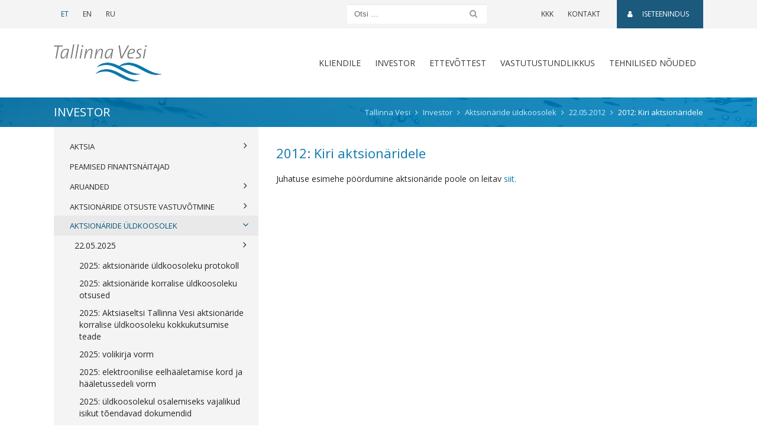

--- FILE ---
content_type: text/html; charset=UTF-8
request_url: https://tallinnavesi.ee/investor/aktsionaride-uldkoosolek/22-05-2012/kiri-aktsionaridele/
body_size: 17423
content:
<!doctype html>
<html lang="et">
	<head>
	<meta charset="utf-8">
	<meta http-equiv="x-ua-compatible" content="ie=edge">
	<meta name="viewport" content="width=device-width, initial-scale=1, shrink-to-fit=no">
	<link href='https://fonts.googleapis.com/css?family=Open+Sans:300,400,600' rel='stylesheet' type='text/css'>
	<meta name='robots' content='index, follow, max-image-preview:large, max-snippet:-1, max-video-preview:-1' />
	<style>img:is([sizes="auto" i], [sizes^="auto," i]) { contain-intrinsic-size: 3000px 1500px }</style>
	
	<!-- This site is optimized with the Yoast SEO plugin v26.1.1 - https://yoast.com/wordpress/plugins/seo/ -->
	<title>2012: Kiri aktsionäridele - Tallinna Vesi</title>
	<link rel="canonical" href="https://tallinnavesi.ee/investor/aktsionaride-uldkoosolek/22-05-2012/kiri-aktsionaridele/" />
	<meta property="og:locale" content="et_EE" />
	<meta property="og:type" content="article" />
	<meta property="og:title" content="2012: Kiri aktsionäridele - Tallinna Vesi" />
	<meta property="og:description" content="Juhatuse esimehe pöördumine aktsionäride poole on leitav siit." />
	<meta property="og:url" content="https://tallinnavesi.ee/investor/aktsionaride-uldkoosolek/22-05-2012/kiri-aktsionaridele/" />
	<meta property="og:site_name" content="Tallinna Vesi" />
	<meta property="article:modified_time" content="2019-06-21T12:05:21+00:00" />
	<meta name="twitter:card" content="summary_large_image" />
	<script type="application/ld+json" class="yoast-schema-graph">{"@context":"https://schema.org","@graph":[{"@type":"WebPage","@id":"https://tallinnavesi.ee/investor/aktsionaride-uldkoosolek/22-05-2012/kiri-aktsionaridele/","url":"https://tallinnavesi.ee/investor/aktsionaride-uldkoosolek/22-05-2012/kiri-aktsionaridele/","name":"2012: Kiri aktsionäridele - Tallinna Vesi","isPartOf":{"@id":"https://tallinnavesi.ee/#website"},"datePublished":"2012-05-01T21:00:00+00:00","dateModified":"2019-06-21T12:05:21+00:00","breadcrumb":{"@id":"https://tallinnavesi.ee/investor/aktsionaride-uldkoosolek/22-05-2012/kiri-aktsionaridele/#breadcrumb"},"inLanguage":"et","potentialAction":[{"@type":"ReadAction","target":["https://tallinnavesi.ee/investor/aktsionaride-uldkoosolek/22-05-2012/kiri-aktsionaridele/"]}]},{"@type":"BreadcrumbList","@id":"https://tallinnavesi.ee/investor/aktsionaride-uldkoosolek/22-05-2012/kiri-aktsionaridele/#breadcrumb","itemListElement":[{"@type":"ListItem","position":1,"name":"Home","item":"https://tallinnavesi.ee/"},{"@type":"ListItem","position":2,"name":"Investor","item":"https://tallinnavesi.ee/investor/"},{"@type":"ListItem","position":3,"name":"Aktsionäride üldkoosolek","item":"https://tallinnavesi.ee/investor/aktsionaride-uldkoosolek/"},{"@type":"ListItem","position":4,"name":"22.05.2012","item":"https://tallinnavesi.ee/investor/aktsionaride-uldkoosolek/22-05-2012/"},{"@type":"ListItem","position":5,"name":"2012: Kiri aktsionäridele"}]},{"@type":"WebSite","@id":"https://tallinnavesi.ee/#website","url":"https://tallinnavesi.ee/","name":"Tallinna Vesi","description":"Tallinnavesi","publisher":{"@id":"https://tallinnavesi.ee/#organization"},"potentialAction":[{"@type":"SearchAction","target":{"@type":"EntryPoint","urlTemplate":"https://tallinnavesi.ee/?s={search_term_string}"},"query-input":{"@type":"PropertyValueSpecification","valueRequired":true,"valueName":"search_term_string"}}],"inLanguage":"et"},{"@type":"Organization","@id":"https://tallinnavesi.ee/#organization","name":"Tallinna Vesi","url":"https://tallinnavesi.ee/","logo":{"@type":"ImageObject","inLanguage":"et","@id":"https://tallinnavesi.ee/#/schema/logo/image/","url":"https://tallinnavesi.ee/wp-content/uploads/2017/05/logo-astv.png","contentUrl":"https://tallinnavesi.ee/wp-content/uploads/2017/05/logo-astv.png","width":184,"height":63,"caption":"Tallinna Vesi"},"image":{"@id":"https://tallinnavesi.ee/#/schema/logo/image/"}}]}</script>
	<!-- / Yoast SEO plugin. -->


<link rel='dns-prefetch' href='//www.google.com' />
<script type="text/javascript">
/* <![CDATA[ */
window._wpemojiSettings = {"baseUrl":"https:\/\/s.w.org\/images\/core\/emoji\/16.0.1\/72x72\/","ext":".png","svgUrl":"https:\/\/s.w.org\/images\/core\/emoji\/16.0.1\/svg\/","svgExt":".svg","source":{"concatemoji":"https:\/\/tallinnavesi.ee\/wp-includes\/js\/wp-emoji-release.min.js?ver=6.8.3"}};
/*! This file is auto-generated */
!function(s,n){var o,i,e;function c(e){try{var t={supportTests:e,timestamp:(new Date).valueOf()};sessionStorage.setItem(o,JSON.stringify(t))}catch(e){}}function p(e,t,n){e.clearRect(0,0,e.canvas.width,e.canvas.height),e.fillText(t,0,0);var t=new Uint32Array(e.getImageData(0,0,e.canvas.width,e.canvas.height).data),a=(e.clearRect(0,0,e.canvas.width,e.canvas.height),e.fillText(n,0,0),new Uint32Array(e.getImageData(0,0,e.canvas.width,e.canvas.height).data));return t.every(function(e,t){return e===a[t]})}function u(e,t){e.clearRect(0,0,e.canvas.width,e.canvas.height),e.fillText(t,0,0);for(var n=e.getImageData(16,16,1,1),a=0;a<n.data.length;a++)if(0!==n.data[a])return!1;return!0}function f(e,t,n,a){switch(t){case"flag":return n(e,"\ud83c\udff3\ufe0f\u200d\u26a7\ufe0f","\ud83c\udff3\ufe0f\u200b\u26a7\ufe0f")?!1:!n(e,"\ud83c\udde8\ud83c\uddf6","\ud83c\udde8\u200b\ud83c\uddf6")&&!n(e,"\ud83c\udff4\udb40\udc67\udb40\udc62\udb40\udc65\udb40\udc6e\udb40\udc67\udb40\udc7f","\ud83c\udff4\u200b\udb40\udc67\u200b\udb40\udc62\u200b\udb40\udc65\u200b\udb40\udc6e\u200b\udb40\udc67\u200b\udb40\udc7f");case"emoji":return!a(e,"\ud83e\udedf")}return!1}function g(e,t,n,a){var r="undefined"!=typeof WorkerGlobalScope&&self instanceof WorkerGlobalScope?new OffscreenCanvas(300,150):s.createElement("canvas"),o=r.getContext("2d",{willReadFrequently:!0}),i=(o.textBaseline="top",o.font="600 32px Arial",{});return e.forEach(function(e){i[e]=t(o,e,n,a)}),i}function t(e){var t=s.createElement("script");t.src=e,t.defer=!0,s.head.appendChild(t)}"undefined"!=typeof Promise&&(o="wpEmojiSettingsSupports",i=["flag","emoji"],n.supports={everything:!0,everythingExceptFlag:!0},e=new Promise(function(e){s.addEventListener("DOMContentLoaded",e,{once:!0})}),new Promise(function(t){var n=function(){try{var e=JSON.parse(sessionStorage.getItem(o));if("object"==typeof e&&"number"==typeof e.timestamp&&(new Date).valueOf()<e.timestamp+604800&&"object"==typeof e.supportTests)return e.supportTests}catch(e){}return null}();if(!n){if("undefined"!=typeof Worker&&"undefined"!=typeof OffscreenCanvas&&"undefined"!=typeof URL&&URL.createObjectURL&&"undefined"!=typeof Blob)try{var e="postMessage("+g.toString()+"("+[JSON.stringify(i),f.toString(),p.toString(),u.toString()].join(",")+"));",a=new Blob([e],{type:"text/javascript"}),r=new Worker(URL.createObjectURL(a),{name:"wpTestEmojiSupports"});return void(r.onmessage=function(e){c(n=e.data),r.terminate(),t(n)})}catch(e){}c(n=g(i,f,p,u))}t(n)}).then(function(e){for(var t in e)n.supports[t]=e[t],n.supports.everything=n.supports.everything&&n.supports[t],"flag"!==t&&(n.supports.everythingExceptFlag=n.supports.everythingExceptFlag&&n.supports[t]);n.supports.everythingExceptFlag=n.supports.everythingExceptFlag&&!n.supports.flag,n.DOMReady=!1,n.readyCallback=function(){n.DOMReady=!0}}).then(function(){return e}).then(function(){var e;n.supports.everything||(n.readyCallback(),(e=n.source||{}).concatemoji?t(e.concatemoji):e.wpemoji&&e.twemoji&&(t(e.twemoji),t(e.wpemoji)))}))}((window,document),window._wpemojiSettings);
/* ]]> */
</script>
<style id='wp-emoji-styles-inline-css' type='text/css'>

	img.wp-smiley, img.emoji {
		display: inline !important;
		border: none !important;
		box-shadow: none !important;
		height: 1em !important;
		width: 1em !important;
		margin: 0 0.07em !important;
		vertical-align: -0.1em !important;
		background: none !important;
		padding: 0 !important;
	}
</style>
<link rel='stylesheet' id='wp-block-library-css' href='https://tallinnavesi.ee/wp-includes/css/dist/block-library/style.min.css?ver=6.8.3' type='text/css' media='all' />
<style id='classic-theme-styles-inline-css' type='text/css'>
/*! This file is auto-generated */
.wp-block-button__link{color:#fff;background-color:#32373c;border-radius:9999px;box-shadow:none;text-decoration:none;padding:calc(.667em + 2px) calc(1.333em + 2px);font-size:1.125em}.wp-block-file__button{background:#32373c;color:#fff;text-decoration:none}
</style>
<style id='global-styles-inline-css' type='text/css'>
:root{--wp--preset--aspect-ratio--square: 1;--wp--preset--aspect-ratio--4-3: 4/3;--wp--preset--aspect-ratio--3-4: 3/4;--wp--preset--aspect-ratio--3-2: 3/2;--wp--preset--aspect-ratio--2-3: 2/3;--wp--preset--aspect-ratio--16-9: 16/9;--wp--preset--aspect-ratio--9-16: 9/16;--wp--preset--color--black: #000000;--wp--preset--color--cyan-bluish-gray: #abb8c3;--wp--preset--color--white: #ffffff;--wp--preset--color--pale-pink: #f78da7;--wp--preset--color--vivid-red: #cf2e2e;--wp--preset--color--luminous-vivid-orange: #ff6900;--wp--preset--color--luminous-vivid-amber: #fcb900;--wp--preset--color--light-green-cyan: #7bdcb5;--wp--preset--color--vivid-green-cyan: #00d084;--wp--preset--color--pale-cyan-blue: #8ed1fc;--wp--preset--color--vivid-cyan-blue: #0693e3;--wp--preset--color--vivid-purple: #9b51e0;--wp--preset--gradient--vivid-cyan-blue-to-vivid-purple: linear-gradient(135deg,rgba(6,147,227,1) 0%,rgb(155,81,224) 100%);--wp--preset--gradient--light-green-cyan-to-vivid-green-cyan: linear-gradient(135deg,rgb(122,220,180) 0%,rgb(0,208,130) 100%);--wp--preset--gradient--luminous-vivid-amber-to-luminous-vivid-orange: linear-gradient(135deg,rgba(252,185,0,1) 0%,rgba(255,105,0,1) 100%);--wp--preset--gradient--luminous-vivid-orange-to-vivid-red: linear-gradient(135deg,rgba(255,105,0,1) 0%,rgb(207,46,46) 100%);--wp--preset--gradient--very-light-gray-to-cyan-bluish-gray: linear-gradient(135deg,rgb(238,238,238) 0%,rgb(169,184,195) 100%);--wp--preset--gradient--cool-to-warm-spectrum: linear-gradient(135deg,rgb(74,234,220) 0%,rgb(151,120,209) 20%,rgb(207,42,186) 40%,rgb(238,44,130) 60%,rgb(251,105,98) 80%,rgb(254,248,76) 100%);--wp--preset--gradient--blush-light-purple: linear-gradient(135deg,rgb(255,206,236) 0%,rgb(152,150,240) 100%);--wp--preset--gradient--blush-bordeaux: linear-gradient(135deg,rgb(254,205,165) 0%,rgb(254,45,45) 50%,rgb(107,0,62) 100%);--wp--preset--gradient--luminous-dusk: linear-gradient(135deg,rgb(255,203,112) 0%,rgb(199,81,192) 50%,rgb(65,88,208) 100%);--wp--preset--gradient--pale-ocean: linear-gradient(135deg,rgb(255,245,203) 0%,rgb(182,227,212) 50%,rgb(51,167,181) 100%);--wp--preset--gradient--electric-grass: linear-gradient(135deg,rgb(202,248,128) 0%,rgb(113,206,126) 100%);--wp--preset--gradient--midnight: linear-gradient(135deg,rgb(2,3,129) 0%,rgb(40,116,252) 100%);--wp--preset--font-size--small: 13px;--wp--preset--font-size--medium: 20px;--wp--preset--font-size--large: 36px;--wp--preset--font-size--x-large: 42px;--wp--preset--spacing--20: 0.44rem;--wp--preset--spacing--30: 0.67rem;--wp--preset--spacing--40: 1rem;--wp--preset--spacing--50: 1.5rem;--wp--preset--spacing--60: 2.25rem;--wp--preset--spacing--70: 3.38rem;--wp--preset--spacing--80: 5.06rem;--wp--preset--shadow--natural: 6px 6px 9px rgba(0, 0, 0, 0.2);--wp--preset--shadow--deep: 12px 12px 50px rgba(0, 0, 0, 0.4);--wp--preset--shadow--sharp: 6px 6px 0px rgba(0, 0, 0, 0.2);--wp--preset--shadow--outlined: 6px 6px 0px -3px rgba(255, 255, 255, 1), 6px 6px rgba(0, 0, 0, 1);--wp--preset--shadow--crisp: 6px 6px 0px rgba(0, 0, 0, 1);}:where(.is-layout-flex){gap: 0.5em;}:where(.is-layout-grid){gap: 0.5em;}body .is-layout-flex{display: flex;}.is-layout-flex{flex-wrap: wrap;align-items: center;}.is-layout-flex > :is(*, div){margin: 0;}body .is-layout-grid{display: grid;}.is-layout-grid > :is(*, div){margin: 0;}:where(.wp-block-columns.is-layout-flex){gap: 2em;}:where(.wp-block-columns.is-layout-grid){gap: 2em;}:where(.wp-block-post-template.is-layout-flex){gap: 1.25em;}:where(.wp-block-post-template.is-layout-grid){gap: 1.25em;}.has-black-color{color: var(--wp--preset--color--black) !important;}.has-cyan-bluish-gray-color{color: var(--wp--preset--color--cyan-bluish-gray) !important;}.has-white-color{color: var(--wp--preset--color--white) !important;}.has-pale-pink-color{color: var(--wp--preset--color--pale-pink) !important;}.has-vivid-red-color{color: var(--wp--preset--color--vivid-red) !important;}.has-luminous-vivid-orange-color{color: var(--wp--preset--color--luminous-vivid-orange) !important;}.has-luminous-vivid-amber-color{color: var(--wp--preset--color--luminous-vivid-amber) !important;}.has-light-green-cyan-color{color: var(--wp--preset--color--light-green-cyan) !important;}.has-vivid-green-cyan-color{color: var(--wp--preset--color--vivid-green-cyan) !important;}.has-pale-cyan-blue-color{color: var(--wp--preset--color--pale-cyan-blue) !important;}.has-vivid-cyan-blue-color{color: var(--wp--preset--color--vivid-cyan-blue) !important;}.has-vivid-purple-color{color: var(--wp--preset--color--vivid-purple) !important;}.has-black-background-color{background-color: var(--wp--preset--color--black) !important;}.has-cyan-bluish-gray-background-color{background-color: var(--wp--preset--color--cyan-bluish-gray) !important;}.has-white-background-color{background-color: var(--wp--preset--color--white) !important;}.has-pale-pink-background-color{background-color: var(--wp--preset--color--pale-pink) !important;}.has-vivid-red-background-color{background-color: var(--wp--preset--color--vivid-red) !important;}.has-luminous-vivid-orange-background-color{background-color: var(--wp--preset--color--luminous-vivid-orange) !important;}.has-luminous-vivid-amber-background-color{background-color: var(--wp--preset--color--luminous-vivid-amber) !important;}.has-light-green-cyan-background-color{background-color: var(--wp--preset--color--light-green-cyan) !important;}.has-vivid-green-cyan-background-color{background-color: var(--wp--preset--color--vivid-green-cyan) !important;}.has-pale-cyan-blue-background-color{background-color: var(--wp--preset--color--pale-cyan-blue) !important;}.has-vivid-cyan-blue-background-color{background-color: var(--wp--preset--color--vivid-cyan-blue) !important;}.has-vivid-purple-background-color{background-color: var(--wp--preset--color--vivid-purple) !important;}.has-black-border-color{border-color: var(--wp--preset--color--black) !important;}.has-cyan-bluish-gray-border-color{border-color: var(--wp--preset--color--cyan-bluish-gray) !important;}.has-white-border-color{border-color: var(--wp--preset--color--white) !important;}.has-pale-pink-border-color{border-color: var(--wp--preset--color--pale-pink) !important;}.has-vivid-red-border-color{border-color: var(--wp--preset--color--vivid-red) !important;}.has-luminous-vivid-orange-border-color{border-color: var(--wp--preset--color--luminous-vivid-orange) !important;}.has-luminous-vivid-amber-border-color{border-color: var(--wp--preset--color--luminous-vivid-amber) !important;}.has-light-green-cyan-border-color{border-color: var(--wp--preset--color--light-green-cyan) !important;}.has-vivid-green-cyan-border-color{border-color: var(--wp--preset--color--vivid-green-cyan) !important;}.has-pale-cyan-blue-border-color{border-color: var(--wp--preset--color--pale-cyan-blue) !important;}.has-vivid-cyan-blue-border-color{border-color: var(--wp--preset--color--vivid-cyan-blue) !important;}.has-vivid-purple-border-color{border-color: var(--wp--preset--color--vivid-purple) !important;}.has-vivid-cyan-blue-to-vivid-purple-gradient-background{background: var(--wp--preset--gradient--vivid-cyan-blue-to-vivid-purple) !important;}.has-light-green-cyan-to-vivid-green-cyan-gradient-background{background: var(--wp--preset--gradient--light-green-cyan-to-vivid-green-cyan) !important;}.has-luminous-vivid-amber-to-luminous-vivid-orange-gradient-background{background: var(--wp--preset--gradient--luminous-vivid-amber-to-luminous-vivid-orange) !important;}.has-luminous-vivid-orange-to-vivid-red-gradient-background{background: var(--wp--preset--gradient--luminous-vivid-orange-to-vivid-red) !important;}.has-very-light-gray-to-cyan-bluish-gray-gradient-background{background: var(--wp--preset--gradient--very-light-gray-to-cyan-bluish-gray) !important;}.has-cool-to-warm-spectrum-gradient-background{background: var(--wp--preset--gradient--cool-to-warm-spectrum) !important;}.has-blush-light-purple-gradient-background{background: var(--wp--preset--gradient--blush-light-purple) !important;}.has-blush-bordeaux-gradient-background{background: var(--wp--preset--gradient--blush-bordeaux) !important;}.has-luminous-dusk-gradient-background{background: var(--wp--preset--gradient--luminous-dusk) !important;}.has-pale-ocean-gradient-background{background: var(--wp--preset--gradient--pale-ocean) !important;}.has-electric-grass-gradient-background{background: var(--wp--preset--gradient--electric-grass) !important;}.has-midnight-gradient-background{background: var(--wp--preset--gradient--midnight) !important;}.has-small-font-size{font-size: var(--wp--preset--font-size--small) !important;}.has-medium-font-size{font-size: var(--wp--preset--font-size--medium) !important;}.has-large-font-size{font-size: var(--wp--preset--font-size--large) !important;}.has-x-large-font-size{font-size: var(--wp--preset--font-size--x-large) !important;}
:where(.wp-block-post-template.is-layout-flex){gap: 1.25em;}:where(.wp-block-post-template.is-layout-grid){gap: 1.25em;}
:where(.wp-block-columns.is-layout-flex){gap: 2em;}:where(.wp-block-columns.is-layout-grid){gap: 2em;}
:root :where(.wp-block-pullquote){font-size: 1.5em;line-height: 1.6;}
</style>
<link rel='stylesheet' id='contact-form-7-css' href='https://tallinnavesi.ee/wp-content/plugins/contact-form-7/includes/css/styles.css?ver=5.9.8' type='text/css' media='all' />
<link rel='stylesheet' id='wp-mcm-styles-css' href='https://tallinnavesi.ee/wp-content/plugins/wp-media-category-management/css/wp-mcm-styles.css?ver=2.4.1.1' type='text/css' media='all' />
<link rel='stylesheet' id='swiper/css-css' href='https://tallinnavesi.ee/wp-content/themes/tallinnavesi-2017/swiper.css' type='text/css' media='all' />
<link rel='stylesheet' id='sage/css-css' href='https://tallinnavesi.ee/wp-content/themes/tallinnavesi-2017/main.css?ver=1657013797' type='text/css' media='all' />
<script type="text/javascript" src="https://tallinnavesi.ee/wp-includes/js/jquery/jquery.min.js?ver=3.7.1" id="jquery-core-js"></script>
<script type="text/javascript" src="https://tallinnavesi.ee/wp-includes/js/jquery/jquery-migrate.min.js?ver=3.4.1" id="jquery-migrate-js"></script>
<link rel="https://api.w.org/" href="https://tallinnavesi.ee/wp-json/" /><link rel="alternate" title="JSON" type="application/json" href="https://tallinnavesi.ee/wp-json/wp/v2/pages/7049" /><link rel="EditURI" type="application/rsd+xml" title="RSD" href="https://tallinnavesi.ee/xmlrpc.php?rsd" />
<meta name="generator" content="WordPress 6.8.3" />
<link rel='shortlink' href='https://tallinnavesi.ee/?p=7049' />
<link rel="alternate" title="oEmbed (JSON)" type="application/json+oembed" href="https://tallinnavesi.ee/wp-json/oembed/1.0/embed?url=https%3A%2F%2Ftallinnavesi.ee%2Finvestor%2Faktsionaride-uldkoosolek%2F22-05-2012%2Fkiri-aktsionaridele%2F" />
<link rel="alternate" title="oEmbed (XML)" type="text/xml+oembed" href="https://tallinnavesi.ee/wp-json/oembed/1.0/embed?url=https%3A%2F%2Ftallinnavesi.ee%2Finvestor%2Faktsionaride-uldkoosolek%2F22-05-2012%2Fkiri-aktsionaridele%2F&#038;format=xml" />
<meta name="generator" content="WPML ver:4.7.6 stt:1,15,47;" />
<style type="text/css">.broken_link, a.broken_link {
	text-decoration: line-through;
}</style><link rel="icon" href="https://tallinnavesi.ee/wp-content/uploads/2018/02/cropped-favicon-uus-32x32.png" sizes="32x32" />
<link rel="icon" href="https://tallinnavesi.ee/wp-content/uploads/2018/02/cropped-favicon-uus-192x192.png" sizes="192x192" />
<link rel="apple-touch-icon" href="https://tallinnavesi.ee/wp-content/uploads/2018/02/cropped-favicon-uus-180x180.png" />
<meta name="msapplication-TileImage" content="https://tallinnavesi.ee/wp-content/uploads/2018/02/cropped-favicon-uus-270x270.png" />
		<style type="text/css" id="wp-custom-css">
			/*
You can add your own CSS here.

Click the help icon above to learn more.
*/
article.construction-company .comment-meta {
	display: inline-block;
}

.form-check-block-items .wpcf7-list-item {
	display: block;
}

.site-footer .title {
    line-height: 1.1;
    display: block;
}

.sidebar .card-title {
	display: block;
}

.accordion .card-header-title {
	font-size: 20px;
}

.grecaptcha-badge {
	opacity: 0 !important;
}

.page-id-7846 .grecaptcha-badge,
.page-id-7882 .grecaptcha-badge,
.page-id-7884 .grecaptcha-badge,
.page-id-13996 .grecaptcha-badge,
.page-id-14163 .grecaptcha-badge {
	opacity: 1 !important;
}

.footer-text-style-1 {
	min-width: 200px;
}

#wpcf7-f26332-p23799-o1 ul li > p,
#wpcf7-f26332-p26333-o1 ul li > p {
	display: inline;
}

.hungryfeed_items li {
	list-style: none;
}
		</style>
		
	<meta name="facebook-domain-verification" content="8cggiem2onm7ps1skkrqjzurwcfdp4" />

	<!-- Global site tag (gtag.js) - Google Analytics -->
	<script async src="https://www.googletagmanager.com/gtag/js?id=G-L0XWTYMH4B"></script>
	<script>
		window.dataLayer = window.dataLayer || [];
		function gtag(){dataLayer.push(arguments);}
		gtag('js', new Date());
		gtag('config', 'G-L0XWTYMH4B');
	</script>
</head>
	<body class="wp-singular page-template page-template-template-investor-sub page-template-template-investor-sub-php page page-id-7049 page-child parent-pageid-7135 wp-custom-logo wp-theme-tallinnavesi-2017 kiri-aktsionaridele sidebar-primary">
		<!--[if IE]>
			<div class="alert alert-warning alert-dismissable">
				<button type="button" class="close" data-dismiss="alert" aria-label="Close">
					<span aria-hidden="true">&times;</span>
				</button>
				Kasutate <strong>aegunud</strong> veebilehitsejat. Oma kasutajaelamuse parandamiseks palun <a href="http://browsehappy.com/" target="_blank" rel="nofollow">uuendage oma veebilehitsejat</a>.			</div>
		<![endif]-->
		<header class="banner site-header">

	<nav id="top-bar" class="navbar navbar-toggleable-md navbar-light">

		<div class="container d-flex justify-content-lg-start justify-content-between">

			<ul class="nav mr-lg-auto">
										<li class="nav-item">
							<a href="https://tallinnavesi.ee/investor/aktsionaride-uldkoosolek/22-05-2012/kiri-aktsionaridele/" class="nav-link active">
								ET							</a>
						</li>
											<li class="nav-item">
							<a href="https://tallinnavesi.ee/en/investor/shareholders-meeting/22-05-2012/kiri-aktsionaridele/" class="nav-link">
								EN							</a>
						</li>
											<li class="nav-item">
							<a href="https://tallinnavesi.ee/ru/" class="nav-link">
								RU							</a>
						</li>
								</ul>

			<form role="search" method="get" class="search-form" action="https://tallinnavesi.ee">
	<div class="input-group">
		<input type="text" name="s" class="form-control search-field" placeholder="Otsi …" value="" title="Otsi …">
				<span class="input-group-btn">
			<button type="submit" value="Submit" class="btn search-submit"><span class="fa fa-search"></span><span class="sr-only">Otsi</span></button>
		</span>
	</div>
</form>

			<ul id="menu-ulariba-menuu" class="nav"><li id="menu-item-6580" class="menu-item menu-item-type-post_type menu-item-object-page menu-item-6580"><a href="https://tallinnavesi.ee/korduma-kippuvad-kusimused/">KKK</a></li>
<li id="menu-item-6579" class="menu-item menu-item-type-post_type menu-item-object-page menu-item-6579"><a href="https://tallinnavesi.ee/kontaktid/">Kontakt</a></li>
<li id="menu-item-6581" class="self-service-link menu-item menu-item-type-custom menu-item-object-custom menu-item-6581"><a target="_blank" href="https://klient.tallinnavesi.ee/"><span class="fa fa-user"></span>Iseteenindus</a></li>
</ul>
		</div>

	</nav>

	<div class="container">
		<nav id="menu-bar" class="navbar navbar-toggleable-md navbar-light">

			<button class="navbar-toggler navbar-toggler-right" type="button" data-toggle="collapse" data-target="#main-menu-wrap" aria-controls="main-menu-wrap" aria-expanded="false" aria-label="Toggle navigation">
				<span class="navbar-toggler-icon"></span>
			</button>

			<a href="https://tallinnavesi.ee" class="navbar-brand"><img src="https://tallinnavesi.ee/wp-content/uploads/2017/05/logo-astv.png" srcset="https://tallinnavesi.ee/wp-content/uploads/2017/05/logo-astv2x.png 2x" class="img-fluid logo" alt="logo"></a>

			<div id="main-menu-wrap" class="collapse navbar-collapse justify-content-end">

				<ul id="menu-peamenuu" class="navbar-nav"><li id="menu-item-6571" class="menu-item menu-item-type-post_type menu-item-object-page menu-item-has-children dropdown menu-item-6571"><a href="https://tallinnavesi.ee/klient/" data-toggle="dropdown" class="nav-link dropdown-toggle">Kliendile</a>
<div class="dropdown-menu container"><ul class="row list-unstyled">
	<li id="menu-item-27950" class="menu-item menu-item-type-post_type menu-item-object-page menu-item-has-children menu-item-27950 nav-item col-sm-6 col-md-3"><a href="https://tallinnavesi.ee/klient/liitumisprotsess-2/" class="nav-link column-heading">Liitumine</a>
	<ul class="submenu list-unstyled">
		<li id="menu-item-23642" class="menu-item menu-item-type-post_type menu-item-object-page menu-item-23642"><a href="https://tallinnavesi.ee/klient/liitumisprotsess-2/taotlused-ja-uldtingimused-2/">Taotlused ja üldtingimused</a></li>
		<li id="menu-item-23646" class="menu-item menu-item-type-post_type menu-item-object-page menu-item-23646"><a href="https://tallinnavesi.ee/klient/liitumisprotsess-2/liitumispunktide-ehituse-partnerid/">Liitumispunktide ehituse partnerid</a></li>
		<li id="menu-item-23854" class="menu-item menu-item-type-post_type menu-item-object-page menu-item-23854"><a href="https://tallinnavesi.ee/klient/liitumislepingu-solmimine-arendajaga/">Liitumislepingu sõlmimine arendajaga</a></li>
	</ul>
</li>
	<li id="menu-item-6827" class="menu-item menu-item-type-post_type menu-item-object-page menu-item-has-children menu-item-6827 nav-item col-sm-6 col-md-3"><a href="https://tallinnavesi.ee/klient/liitumisprotsess-2/teenusleping/" class="nav-link column-heading">Teenusleping</a>
	<ul class="submenu list-unstyled">
		<li id="menu-item-7913" class="menu-item menu-item-type-post_type menu-item-object-page menu-item-7913"><a href="https://tallinnavesi.ee/klient/liitumisprotsess-2/teenusleping/solmimine/">Sõlmimine</a></li>
		<li id="menu-item-7914" class="menu-item menu-item-type-post_type menu-item-object-page menu-item-7914"><a href="https://tallinnavesi.ee/klient/liitumisprotsess-2/teenusleping/lopetamine-ja-peatamine/">Lõpetamine ja peatamine</a></li>
	</ul>
</li>
	<li id="menu-item-6840" class="menu-item menu-item-type-post_type menu-item-object-page menu-item-has-children menu-item-6840 nav-item col-sm-6 col-md-3"><a href="https://tallinnavesi.ee/klient/arveldamine/" class="nav-link column-heading">Arveldamine</a>
	<ul class="submenu list-unstyled">
		<li id="menu-item-6849" class="menu-item menu-item-type-post_type menu-item-object-page menu-item-6849"><a href="https://tallinnavesi.ee/klient/arveldamine/naidu-teatamine/">Veearvesti näidu teatamine</a></li>
		<li id="menu-item-7897" class="menu-item menu-item-type-post_type menu-item-object-page menu-item-7897"><a href="https://tallinnavesi.ee/klient/arveldamine/arve-valjastamine/">Arve väljastamine</a></li>
		<li id="menu-item-6867" class="menu-item menu-item-type-post_type menu-item-object-page menu-item-6867"><a href="https://tallinnavesi.ee/klient/arveldamine/arvete-tasumine/">Arve tasumine</a></li>
		<li id="menu-item-12433" class="menu-item menu-item-type-post_type menu-item-object-page menu-item-12433"><a href="https://tallinnavesi.ee/klient/arveldamine/veearvesti/">Veearvesti</a></li>
		<li id="menu-item-7904" class="menu-item menu-item-type-post_type menu-item-object-page menu-item-7904"><a href="https://tallinnavesi.ee/klient/arveldamine/vee-ja-kanaliteenuse-hinnakirjad-3/">Vee- ja kanalisatsiooniteenuse hinnakirjad</a></li>
		<li id="menu-item-7920" class="menu-item menu-item-type-post_type menu-item-object-page menu-item-7920"><a href="https://tallinnavesi.ee/klient/arveldamine/lisateenuste-hinnakirjad/">Lisateenuste hinnakirjad</a></li>
	</ul>
</li>
	<li id="menu-item-8785" class="menu-item menu-item-type-post_type menu-item-object-page menu-item-8785 nav-item col-sm-6 col-md-3"><a href="https://tallinnavesi.ee/klient/katkestused/" class="nav-link column-heading">Veekatkestused</a></li>
	<li id="menu-item-6913" class="menu-item menu-item-type-post_type menu-item-object-page menu-item-6913 nav-item col-sm-6 col-md-3"><a href="https://tallinnavesi.ee/klient/liitumisprotsess-2/lubadused-kliendile/" class="nav-link column-heading">Tallinna Vee lubadused kliendile</a></li>
	<li id="menu-item-39129" class="menu-item menu-item-type-post_type menu-item-object-page menu-item-39129 nav-item col-sm-6 col-md-3"><a href="https://tallinnavesi.ee/reoveeproovide-votmine-ja-ulereostustasu/" class="nav-link column-heading">Reoveeproovide võtmine ja ülereostustasu</a></li>
	<li id="menu-item-12332" class="menu-item menu-item-type-post_type menu-item-object-page menu-item-has-children menu-item-12332 nav-item col-sm-6 col-md-3"><a href="https://tallinnavesi.ee/klient/purgimisteenus-tallinnas/" class="nav-link column-heading">Purgimisteenus Tallinnas</a>
	<ul class="submenu list-unstyled">
		<li id="menu-item-38404" class="menu-item menu-item-type-post_type menu-item-object-page menu-item-38404"><a href="https://tallinnavesi.ee/klient/korraldatud-purgimisteenus-uhiskanalisatsiooni-puudumisel/">Korraldatud purgimisteenus ühiskanalisatsiooni puudumisel</a></li>
	</ul>
</li>
	<li id="menu-item-29915" class="menu-item menu-item-type-post_type menu-item-object-page menu-item-29915 nav-item col-sm-6 col-md-3"><a href="https://tallinnavesi.ee/klient/kinnistusiseste-toode-teostajad/" class="nav-link column-heading">Valik kinnistusiseste tööde teostajaid</a></li>
	<li id="menu-item-13885" class="menu-item menu-item-type-post_type menu-item-object-page menu-item-13885 nav-item col-sm-6 col-md-3"><a href="https://tallinnavesi.ee/talumistasud-2/" class="nav-link column-heading">Talumistasud</a></li>
</ul></div>
</li>
<li id="menu-item-7793" class="menu-item menu-item-type-post_type menu-item-object-page current-page-ancestor menu-item-has-children dropdown menu-item-7793"><a href="https://tallinnavesi.ee/investor/" data-toggle="dropdown" class="nav-link dropdown-toggle">Investor</a>
<div class="dropdown-menu container"><ul class="row list-unstyled">
	<li id="menu-item-9029" class="menu-item menu-item-type-post_type menu-item-object-page menu-item-9029 nav-item col-sm-6 col-md-3"><a href="https://tallinnavesi.ee/investor/aktsia/" class="nav-link column-heading">Aktsia</a></li>
	<li id="menu-item-13017" class="menu-item menu-item-type-post_type menu-item-object-page menu-item-13017 nav-item col-sm-6 col-md-3"><a href="https://tallinnavesi.ee/investor/peamised-finantsnaitajad/" class="nav-link column-heading">Peamised finantsnäitajad</a></li>
	<li id="menu-item-7797" class="menu-item menu-item-type-post_type menu-item-object-page menu-item-7797 nav-item col-sm-6 col-md-3"><a href="https://tallinnavesi.ee/investor/aruanded/" class="nav-link column-heading">Aruanded</a></li>
	<li id="menu-item-21879" class="menu-item menu-item-type-post_type menu-item-object-page menu-item-21879 nav-item col-sm-6 col-md-3"><a href="https://tallinnavesi.ee/investor/aktsionaride-otsuste-vastuvotmine/" class="nav-link column-heading">Aktsionäride otsuste vastuvõtmine</a></li>
	<li id="menu-item-7799" class="menu-item menu-item-type-post_type menu-item-object-page current-page-ancestor menu-item-7799 nav-item col-sm-6 col-md-3"><a href="https://tallinnavesi.ee/investor/aktsionaride-uldkoosolek/" class="nav-link column-heading">Aktsionäride üldkoosolek</a></li>
	<li id="menu-item-7796" class="menu-item menu-item-type-post_type menu-item-object-page menu-item-7796 nav-item col-sm-6 col-md-3"><a href="https://tallinnavesi.ee/investor/borsiteated/" class="nav-link column-heading">Börsiteated</a></li>
	<li id="menu-item-7794" class="menu-item menu-item-type-post_type menu-item-object-page menu-item-7794 nav-item col-sm-6 col-md-3"><a href="https://tallinnavesi.ee/investor/investori-kalender/" class="nav-link column-heading">Investori kalender</a></li>
	<li id="menu-item-7798" class="menu-item menu-item-type-post_type menu-item-object-page menu-item-7798 nav-item col-sm-6 col-md-3"><a href="https://tallinnavesi.ee/investor/kohtumised-investoritega/" class="nav-link column-heading">Kohtumised investoritega</a></li>
	<li id="menu-item-29873" class="menu-item menu-item-type-post_type menu-item-object-page menu-item-29873 nav-item col-sm-6 col-md-3"><a href="https://tallinnavesi.ee/investor/aktsionaride-andmekaitsetingimused/" class="nav-link column-heading">Aktsionäride andmekaitsetingimused</a></li>
</ul></div>
</li>
<li id="menu-item-6573" class="menu-item menu-item-type-post_type menu-item-object-page menu-item-has-children dropdown menu-item-6573"><a href="https://tallinnavesi.ee/ettevote/" data-toggle="dropdown" class="nav-link dropdown-toggle">Ettevõttest</a>
<div class="dropdown-menu container"><ul class="row list-unstyled">
	<li id="menu-item-6578" class="menu-item menu-item-type-post_type menu-item-object-page menu-item-has-children menu-item-6578 nav-item col-sm-6 col-md-3"><a href="https://tallinnavesi.ee/ettevote/tegevused/" class="nav-link column-heading">Tegevusvaldkonnad</a>
	<ul class="submenu list-unstyled">
		<li id="menu-item-6904" class="menu-item menu-item-type-post_type menu-item-object-page menu-item-has-children menu-item-6904"><a href="https://tallinnavesi.ee/ettevote/tegevused/veepuhastus/">Veepuhastus</a>
		<ul class="sub-menu">
			<li id="menu-item-8901" class="menu-item menu-item-type-post_type menu-item-object-page menu-item-8901"><a href="https://tallinnavesi.ee/ettevote/tegevused/veepuhastus/joogivee-kvaliteet/">Joogivee kvaliteet</a></li>
			<li id="menu-item-9298" class="menu-item menu-item-type-post_type menu-item-object-page menu-item-9298"><a href="https://tallinnavesi.ee/ettevote/pohjavee-kvaliteet/">Põhjavee kvaliteet</a></li>
			<li id="menu-item-21023" class="menu-item menu-item-type-post_type menu-item-object-page menu-item-21023"><a href="https://tallinnavesi.ee/ettevote/tegevused/veepuhastus/terviseameti-riskihinnang/">Terviseameti riskihinnang</a></li>
			<li id="menu-item-9303" class="menu-item menu-item-type-post_type menu-item-object-page menu-item-9303"><a href="https://tallinnavesi.ee/ettevote/tegevused/veepuhastus/veepuhastusprotsess/">Veepuhastusprotsess</a></li>
			<li id="menu-item-9301" class="menu-item menu-item-type-post_type menu-item-object-page menu-item-9301"><a href="https://tallinnavesi.ee/ettevote/tegevused/veepuhastus/klooriavarii/">Klooriavarii</a></li>
			<li id="menu-item-29984" class="menu-item menu-item-type-post_type menu-item-object-page menu-item-29984"><a href="https://tallinnavesi.ee/ettevote/tegevused/veepuhastus/vee-karedus/">Vee karedus</a></li>
		</ul>
</li>
		<li id="menu-item-6903" class="menu-item menu-item-type-post_type menu-item-object-page menu-item-has-children menu-item-6903"><a href="https://tallinnavesi.ee/ettevote/tegevused/reoveepuhastus/">Reoveepuhastus</a>
		<ul class="sub-menu">
			<li id="menu-item-9302" class="menu-item menu-item-type-post_type menu-item-object-page menu-item-9302"><a href="https://tallinnavesi.ee/ettevote/tegevused/reoveepuhastus/heitvee-puhastusprotsess/">Reovee puhastusprotsess</a></li>
			<li id="menu-item-12525" class="menu-item menu-item-type-post_type menu-item-object-page menu-item-12525"><a href="https://tallinnavesi.ee/ettevote/tegevused/reoveepuhastus/haljastusmuld/">Haljastusmuld</a></li>
			<li id="menu-item-27683" class="menu-item menu-item-type-post_type menu-item-object-page menu-item-has-children menu-item-27683"><a href="https://tallinnavesi.ee/projektid/">Projektid</a>
			<ul class="sub-menu">
				<li id="menu-item-27686" class="menu-item menu-item-type-post_type menu-item-object-page menu-item-27686"><a href="https://tallinnavesi.ee/projektid/emperest/">EMPEREST</a></li>
			</ul>
</li>
		</ul>
</li>
		<li id="menu-item-12659" class="menu-item menu-item-type-post_type menu-item-object-page menu-item-12659"><a href="https://tallinnavesi.ee/ettevote/tegevused/laboriteenused/">Laboriteenused</a></li>
		<li id="menu-item-6902" class="menu-item menu-item-type-post_type menu-item-object-page menu-item-6902"><a href="https://tallinnavesi.ee/ettevote/tegevused/watercom/">Watercom</a></li>
	</ul>
</li>
	<li id="menu-item-6576" class="menu-item menu-item-type-post_type menu-item-object-page menu-item-has-children menu-item-6576 nav-item col-sm-6 col-md-3"><a href="https://tallinnavesi.ee/ettevote/grupi-struktuur/" class="nav-link column-heading">Juhtimine ja vastutus</a>
	<ul class="submenu list-unstyled">
		<li id="menu-item-6887" class="menu-item menu-item-type-post_type menu-item-object-page menu-item-6887"><a href="https://tallinnavesi.ee/ettevote/juhatus/">Juhatus</a></li>
		<li id="menu-item-8384" class="menu-item menu-item-type-post_type menu-item-object-page menu-item-8384"><a href="https://tallinnavesi.ee/ettevote/juhatus/noukogu/">Nõukogu</a></li>
		<li id="menu-item-13529" class="menu-item menu-item-type-post_type menu-item-object-page menu-item-13529"><a href="https://tallinnavesi.ee/ettevote/komiteed/">Komiteed</a></li>
		<li id="menu-item-6892" class="menu-item menu-item-type-post_type menu-item-object-page menu-item-has-children menu-item-6892"><a href="https://tallinnavesi.ee/ettevote/strateegilised-eesmargid/">Juhtimispõhimõtted</a>
		<ul class="sub-menu">
			<li id="menu-item-13341" class="menu-item menu-item-type-post_type menu-item-object-page menu-item-13341"><a href="https://tallinnavesi.ee/ettevote/">Missioon, visioon ja väärtused</a></li>
			<li id="menu-item-9185" class="menu-item menu-item-type-post_type menu-item-object-page menu-item-9185"><a href="https://tallinnavesi.ee/ettevote/strateegilised-eesmargid/pohikiri/">Põhikiri</a></li>
			<li id="menu-item-8035" class="menu-item menu-item-type-post_type menu-item-object-page menu-item-8035"><a href="https://tallinnavesi.ee/ettevote/juhatus/eetilised-aritavad/">Eetilised äritavad</a></li>
			<li id="menu-item-13049" class="menu-item menu-item-type-post_type menu-item-object-page menu-item-13049"><a href="https://tallinnavesi.ee/ettevote/strateegilised-eesmargid/riskijuhtimine/">Riskijuhtimine</a></li>
			<li id="menu-item-9186" class="menu-item menu-item-type-post_type menu-item-object-page menu-item-9186"><a href="https://tallinnavesi.ee/ettevote/strateegilised-eesmargid/hea-uhingujuhtimise-tava/">Hea ühingujuhtimise tava</a></li>
			<li id="menu-item-9188" class="menu-item menu-item-type-post_type menu-item-object-page menu-item-9188"><a href="https://tallinnavesi.ee/ettevote/strateegilised-eesmargid/oigusaktid/">Õigusaktid</a></li>
			<li id="menu-item-12167" class="menu-item menu-item-type-post_type menu-item-object-page menu-item-12167"><a href="https://tallinnavesi.ee/ettevote/strateegilised-eesmargid/keskkonnaalased-juhtpohimotted/">Kestlikkuspõhimõtted</a></li>
		</ul>
</li>
	</ul>
</li>
	<li id="menu-item-6577" class="menu-item menu-item-type-post_type menu-item-object-page menu-item-has-children menu-item-6577 nav-item col-sm-6 col-md-3"><a href="https://tallinnavesi.ee/karjaar/" class="nav-link column-heading">Tule meie meeskonda</a>
	<ul class="submenu list-unstyled">
		<li id="menu-item-8351" class="menu-item menu-item-type-post_type menu-item-object-page menu-item-8351"><a href="https://tallinnavesi.ee/karjaar/tootamine-tallinna-vees/">Töötamine Tallinna Vees</a></li>
		<li id="menu-item-11977" class="menu-item menu-item-type-post_type menu-item-object-page menu-item-11977"><a href="https://tallinnavesi.ee/karjaar/tookuulutused/">Töökuulutused</a></li>
		<li id="menu-item-6654" class="menu-item menu-item-type-post_type menu-item-object-page menu-item-6654"><a href="https://tallinnavesi.ee/praktika/">Praktika Tallinna Vees</a></li>
		<li id="menu-item-23805" class="menu-item menu-item-type-post_type menu-item-object-page menu-item-23805"><a href="https://tallinnavesi.ee/karjaar/stipendiumid/">Stipendiumid</a></li>
	</ul>
</li>
	<li id="menu-item-8710" class="menu-item menu-item-type-post_type menu-item-object-page menu-item-8710 nav-item col-sm-6 col-md-3"><a href="https://tallinnavesi.ee/ettevote/hanked/" class="nav-link column-heading">Hanked</a></li>
</ul></div>
</li>
<li id="menu-item-6572" class="menu-item menu-item-type-post_type menu-item-object-page menu-item-has-children dropdown menu-item-6572"><a href="https://tallinnavesi.ee/sotsiaalne-vastutus/" data-toggle="dropdown" class="nav-link dropdown-toggle">Vastutustundlikkus</a>
<div class="dropdown-menu container"><ul class="row list-unstyled">
	<li id="menu-item-22853" class="menu-item menu-item-type-post_type menu-item-object-page menu-item-has-children menu-item-22853 nav-item col-sm-6 col-md-3"><a href="https://tallinnavesi.ee/sotsiaalne-vastutus/keskkonnaalane-tegevus/" class="nav-link column-heading">Keskkonnaalane tegevus</a>
	<ul class="submenu list-unstyled">
		<li id="menu-item-22862" class="menu-item menu-item-type-post_type menu-item-object-page menu-item-22862"><a href="https://tallinnavesi.ee/sotsiaalne-vastutus/keskkonnaaruanded/">Keskkonnaaruanded</a></li>
		<li id="menu-item-12169" class="menu-item menu-item-type-post_type menu-item-object-page menu-item-12169"><a href="https://tallinnavesi.ee/sotsiaalne-vastutus/keskkonnaeesmargid/">Keskkonnaeesmärgid</a></li>
		<li id="menu-item-12170" class="menu-item menu-item-type-post_type menu-item-object-page menu-item-12170"><a href="https://tallinnavesi.ee/sotsiaalne-vastutus/keskkonnaaspektid/">Keskkonnaaspektid</a></li>
		<li id="menu-item-27220" class="menu-item menu-item-type-post_type menu-item-object-page menu-item-27220"><a href="https://tallinnavesi.ee/sotsiaalne-vastutus/susiniku-jalajalg/">Süsiniku jalajälg</a></li>
	</ul>
</li>
	<li id="menu-item-6770" class="menu-item menu-item-type-post_type menu-item-object-page menu-item-has-children menu-item-6770 nav-item col-sm-6 col-md-3"><a href="https://tallinnavesi.ee/sotsiaalne-vastutus/keskkonnaharidus/" class="nav-link column-heading">Keskkonnaharidus</a>
	<ul class="submenu list-unstyled">
		<li id="menu-item-6701" class="menu-item menu-item-type-post_type menu-item-object-page menu-item-6701"><a href="https://tallinnavesi.ee/sotsiaalne-vastutus/oppematerjalid/">Õppematerjalid</a></li>
		<li id="menu-item-6774" class="menu-item menu-item-type-post_type menu-item-object-page menu-item-6774"><a href="https://tallinnavesi.ee/sotsiaalne-vastutus/soovitused-vee-saastmiseks/">Soovitused vee säästmiseks</a></li>
		<li id="menu-item-39060" class="menu-item menu-item-type-post_type menu-item-object-page menu-item-39060"><a href="https://tallinnavesi.ee/sotsiaalne-vastutus/soovitused-ummistuste-valtimiseks/">Soovitused ummistuste vältimiseks</a></li>
		<li id="menu-item-22914" class="menu-item menu-item-type-post_type menu-item-object-page menu-item-22914"><a href="https://tallinnavesi.ee/sotsiaalne-vastutus/vee-ja-keskkonnateemaline-vestlusring-2/">Vee- ja keskkonnateemaline vestlusring</a></li>
		<li id="menu-item-6755" class="menu-item menu-item-type-post_type menu-item-object-page menu-item-6755"><a href="https://tallinnavesi.ee/sotsiaalne-vastutus/ekskursioonid/">Ekskursioonid</a></li>
		<li id="menu-item-6884" class="menu-item menu-item-type-post_type menu-item-object-page menu-item-6884"><a href="https://tallinnavesi.ee/sotsiaalne-vastutus/kampaaniad/">Kampaaniad</a></li>
	</ul>
</li>
	<li id="menu-item-6760" class="menu-item menu-item-type-post_type menu-item-object-page menu-item-has-children menu-item-6760 nav-item col-sm-6 col-md-3"><a href="https://tallinnavesi.ee/sotsiaalne-vastutus/toetustegevused-ja-pohimotted/" class="nav-link column-heading">Toetustegevused ja -põhimõtted</a>
	<ul class="submenu list-unstyled">
		<li id="menu-item-6787" class="menu-item menu-item-type-post_type menu-item-object-page menu-item-6787"><a href="https://tallinnavesi.ee/sotsiaalne-vastutus/toetustegevused-ja-pohimotted/toetustegevuste-pohivaldkonnad/">Toetustegevuste põhivaldkonnad</a></li>
	</ul>
</li>
</ul></div>
</li>
<li id="menu-item-6587" class="menu-item menu-item-type-post_type menu-item-object-page menu-item-6587"><a href="https://tallinnavesi.ee/tehnilised-nouded/">Tehnilised nõuded</a></li>
</ul>
			</div>

		</nav>
	</div>

	<nav id="fixed-top-menu" class="navbar navbar-toggleable-md navbar-light fixed-top hidden-xs-up">
		<div class="container">

			<button class="navbar-toggler navbar-toggler-right" type="button" data-toggle="collapse" data-target="#fixed-top-menu-wrap" aria-controls="main-menu-wrap" aria-expanded="false" aria-label="Toggle navigation">
				<span class="navbar-toggler-icon"></span>
			</button>

			<a class="navbar-brand" href="https://tallinnavesi.ee"><img src="https://tallinnavesi.ee/wp-content/uploads/2017/05/logo-astv.png" class="img-fluid logo" alt="logo"></a>

			<div id="fixed-top-menu-wrap" class="collapse navbar-collapse">

				<ul id="menu-kaasajooksev-menuu" class="navbar-nav mr-auto"><li id="menu-item-6584" class="menu-item menu-item-type-post_type menu-item-object-page menu-item-6584"><a href="https://tallinnavesi.ee/klient/">Kliendile</a></li>
<li id="menu-item-7875" class="menu-item menu-item-type-post_type menu-item-object-page current-page-ancestor menu-item-7875"><a href="https://tallinnavesi.ee/investor/">Investor</a></li>
<li id="menu-item-6582" class="menu-item menu-item-type-post_type menu-item-object-page menu-item-6582"><a href="https://tallinnavesi.ee/ettevote/">Ettevõttest</a></li>
<li id="menu-item-6585" class="menu-item menu-item-type-post_type menu-item-object-page menu-item-6585"><a href="https://tallinnavesi.ee/sotsiaalne-vastutus/">Vastutustundlikkus</a></li>
<li id="menu-item-6586" class="menu-item menu-item-type-post_type menu-item-object-page menu-item-6586"><a href="https://tallinnavesi.ee/tehnilised-nouded/">Tehnilised nõuded</a></li>
</ul>
				<form role="search" method="get" class="search-form" action="https://tallinnavesi.ee">
	<div class="input-group">
		<input type="text" name="s" class="form-control search-field" placeholder="Otsi …" value="" title="Otsi …">
				<span class="input-group-btn">
			<button type="submit" value="Submit" class="btn search-submit"><span class="fa fa-search"></span><span class="sr-only">Otsi</span></button>
		</span>
	</div>
</form>

				<ul id="menu-ulariba-menuu-1" class="navbar-nav"><li class="menu-item menu-item-type-post_type menu-item-object-page menu-item-6580"><a href="https://tallinnavesi.ee/korduma-kippuvad-kusimused/">KKK</a></li>
<li class="menu-item menu-item-type-post_type menu-item-object-page menu-item-6579"><a href="https://tallinnavesi.ee/kontaktid/">Kontakt</a></li>
<li class="self-service-link menu-item menu-item-type-custom menu-item-object-custom menu-item-6581"><a target="_blank" href="https://klient.tallinnavesi.ee/"><span class="fa fa-user"></span>Iseteenindus</a></li>
</ul>			</div>

		</div>
	</nav>

</header>
				<div class="wrap template-investor-sub" role="document">
			<div class="content">
				<main class="main">
					
	
<div class="page-header">
	<div class="container justify-content-between d-flex">
					<span class="page-title">Investor</span>
		
			<div class="breadcrumbs ml-3" typeof="BreadcrumbList" vocab="https://schema.org/">
		<!-- Breadcrumb NavXT 7.3.1 -->
<span property="itemListElement" typeof="ListItem"><a property="item" typeof="WebPage" title="Mine Tallinna Vesi." href="https://tallinnavesi.ee" class="home"><span property="name">Tallinna Vesi</span></a><meta property="position" content="1"></span><span property="itemListElement" typeof="ListItem"><a property="item" typeof="WebPage" title="Mine Investor." href="https://tallinnavesi.ee/investor/" class="post post-page"><span property="name">Investor</span></a><meta property="position" content="2"></span><span property="itemListElement" typeof="ListItem"><a property="item" typeof="WebPage" title="Mine Aktsionäride üldkoosolek." href="https://tallinnavesi.ee/investor/aktsionaride-uldkoosolek/" class="post post-page"><span property="name">Aktsionäride üldkoosolek</span></a><meta property="position" content="3"></span><span property="itemListElement" typeof="ListItem"><a property="item" typeof="WebPage" title="Mine 22.05.2012." href="https://tallinnavesi.ee/investor/aktsionaride-uldkoosolek/22-05-2012/" class="post post-page"><span property="name">22.05.2012</span></a><meta property="position" content="4"></span><span property="itemListElement" typeof="ListItem"><span property="name">2012: Kiri aktsionäridele</span><meta property="position" content="5"></span>	</div>

			</div>
</div>
	<div class="container">
		<div class="row">
			<aside class="col-lg-4 col-xl-3 sidebar hidden-lg-up">
	<ul id="menu-investori-lehtede-menuu" class="nav flex-column"><li id="menu-item-9027" class="menu-item menu-item-type-post_type menu-item-object-page menu-item-has-children menu-item-9027 nav-item"><a href="https://tallinnavesi.ee/investor/aktsia/" class="nav-link">Aktsia<span class="fa fa-angle-right ml-auto"></span></a>
<ul class="submenu list-unstyled">
	<li id="menu-item-9093" class="menu-item menu-item-type-post_type menu-item-object-page menu-item-9093 nav-item"><a href="https://tallinnavesi.ee/investor/aktsia/vaartpaberi-informatsioon/" class="nav-link">Väärtpaberi informatsioon</a></li>
	<li id="menu-item-9072" class="menu-item menu-item-type-post_type menu-item-object-page menu-item-9072 nav-item"><a href="https://tallinnavesi.ee/investor/aktsia/aktsionarid/" class="nav-link">Aktsionärid</a></li>
	<li id="menu-item-9082" class="menu-item menu-item-type-post_type menu-item-object-page menu-item-9082 nav-item"><a href="https://tallinnavesi.ee/investor/aktsia/dividendid/" class="nav-link">Dividendid</a></li>
	<li id="menu-item-9088" class="menu-item menu-item-type-post_type menu-item-object-page menu-item-9088 nav-item"><a href="https://tallinnavesi.ee/investor/aktsia/analuutikud/" class="nav-link">Analüütikud</a></li>
</ul>
</li>
<li id="menu-item-13018" class="menu-item menu-item-type-post_type menu-item-object-page menu-item-13018 nav-item"><a href="https://tallinnavesi.ee/investor/peamised-finantsnaitajad/" class="nav-link">Peamised finantsnäitajad</a></li>
<li id="menu-item-7800" class="menu-item menu-item-type-post_type menu-item-object-page menu-item-has-children menu-item-7800 nav-item"><a href="https://tallinnavesi.ee/investor/aruanded/" class="nav-link">Aruanded<span class="fa fa-angle-right ml-auto"></span></a>
<ul class="submenu list-unstyled">
	<li id="menu-item-10054" class="menu-item menu-item-type-post_type menu-item-object-page menu-item-10054 nav-item"><a href="https://tallinnavesi.ee/investor/aruanded/finantsaruanded/" class="nav-link">Finantsaruanded</a></li>
	<li id="menu-item-10056" class="menu-item menu-item-type-post_type menu-item-object-page menu-item-10056 nav-item"><a href="https://tallinnavesi.ee/investor/aruanded/tootmistulemused/" class="nav-link">Tootmistulemused</a></li>
	<li id="menu-item-10055" class="menu-item menu-item-type-post_type menu-item-object-page menu-item-10055 nav-item"><a href="https://tallinnavesi.ee/investor/aruanded/csr-aruanded/" class="nav-link">CSR aruanded</a></li>
</ul>
</li>
<li id="menu-item-21878" class="menu-item menu-item-type-post_type menu-item-object-page menu-item-has-children menu-item-21878 nav-item"><a href="https://tallinnavesi.ee/investor/aktsionaride-otsuste-vastuvotmine/" class="nav-link">Aktsionäride otsuste vastuvõtmine<span class="fa fa-angle-right ml-auto"></span></a>
<ul class="submenu list-unstyled">
	<li id="menu-item-38459" class="menu-item menu-item-type-post_type menu-item-object-page menu-item-has-children menu-item-38459 nav-item"><a href="https://tallinnavesi.ee/investor/aktsionaride-otsuste-vastuvotmine/13-01-2025/" class="nav-link">13.01.2025<span class="fa fa-angle-right ml-auto"></span></a>
	<ul class="submenu list-unstyled">
		<li id="menu-item-38670" class="menu-item menu-item-type-post_type menu-item-object-page menu-item-38670 nav-item"><a href="https://tallinnavesi.ee/investor/aktsionaride-otsuste-vastuvotmine/13-01-2025/2025-aktsionaride-poolt-uldkoosolekut-kokku-kutsumata-vastu-voetud-otsus/" class="nav-link">2025: Aktsionäride poolt üldkoosolekut kokku kutsumata vastu võetud otsus</a></li>
		<li id="menu-item-38728" class="menu-item menu-item-type-post_type menu-item-object-page menu-item-38728 nav-item"><a href="https://tallinnavesi.ee/investor/aktsionaride-otsuste-vastuvotmine/13-01-2025/2025-haaletusprotokoll/" class="nav-link">2025: Hääletusprotokoll</a></li>
		<li id="menu-item-38475" class="menu-item menu-item-type-post_type menu-item-object-page menu-item-38475 nav-item"><a href="https://tallinnavesi.ee/investor/aktsionaride-otsuste-vastuvotmine/13-01-2025/2025-vajalikud-isikut-toendavad-dokumendid/" class="nav-link">2025: Vajalikud isikut tõendavad dokumendid</a></li>
		<li id="menu-item-38479" class="menu-item menu-item-type-post_type menu-item-object-page menu-item-38479 nav-item"><a href="https://tallinnavesi.ee/investor/aktsionaride-otsuste-vastuvotmine/13-01-2025/2025-aktsionaride-otsuste-eelnou/" class="nav-link">2025: Aktsionäride otsuste eelnõu</a></li>
		<li id="menu-item-38489" class="menu-item menu-item-type-post_type menu-item-object-page menu-item-38489 nav-item"><a href="https://tallinnavesi.ee/investor/aktsionaride-otsuste-vastuvotmine/13-01-2025/2025-teade-aktsionaride-otsuste-vastuvotmine-erakorralist-uldkoosolekut-kokku-kutsumata/" class="nav-link">2025: Teade Aktsionäride otsuste vastuvõtmine erakorralist üldkoosolekut kokku kutsumata</a></li>
		<li id="menu-item-38478" class="menu-item menu-item-type-post_type menu-item-object-page menu-item-38478 nav-item"><a href="https://tallinnavesi.ee/investor/aktsionaride-otsuste-vastuvotmine/13-01-2025/aasta-2025-informatsioon-noukogu-liikme-kandidaadi-kohta/" class="nav-link">2025: Informatsioon nõukogu liikme kandidaadi kohta</a></li>
		<li id="menu-item-38480" class="menu-item menu-item-type-post_type menu-item-object-page menu-item-38480 nav-item"><a href="https://tallinnavesi.ee/investor/aktsionaride-otsuste-vastuvotmine/13-01-2025/2025-haaletussedel/" class="nav-link">2025: Hääletussedel</a></li>
		<li id="menu-item-38476" class="menu-item menu-item-type-post_type menu-item-object-page menu-item-38476 nav-item"><a href="https://tallinnavesi.ee/investor/aktsionaride-otsuste-vastuvotmine/13-01-2025/2025-as-i-tallinna-vesi-tegevuse-kohta-juhatuselt-teabe-kusimise-kord/" class="nav-link">2025: AS-i Tallinna Vesi tegevuse kohta juhatuselt teabe küsimise kord</a></li>
		<li id="menu-item-38477" class="menu-item menu-item-type-post_type menu-item-object-page menu-item-38477 nav-item"><a href="https://tallinnavesi.ee/investor/aktsionaride-otsuste-vastuvotmine/13-01-2025/2025-haaleoiguste-koguarv/" class="nav-link">2025: Hääleõiguste koguarv</a></li>
	</ul>
</li>
	<li id="menu-item-29001" class="menu-item menu-item-type-post_type menu-item-object-page menu-item-has-children menu-item-29001 nav-item"><a href="https://tallinnavesi.ee/investor/aktsionaride-otsuste-vastuvotmine/28-03-2024/" class="nav-link">28.03.2024<span class="fa fa-angle-right ml-auto"></span></a>
	<ul class="submenu list-unstyled">
		<li id="menu-item-29208" class="menu-item menu-item-type-post_type menu-item-object-page menu-item-29208 nav-item"><a href="https://tallinnavesi.ee/investor/aktsionaride-otsuste-vastuvotmine/28-03-2024/2024-aktsionaride-poolt-uldkoosolekut-kokku-kutsumata-vastu-voetud-otsused/" class="nav-link">2024: Aktsionäride poolt üldkoosolekut kokku kutsumata vastu võetud otsused</a></li>
		<li id="menu-item-29331" class="menu-item menu-item-type-post_type menu-item-object-page menu-item-29331 nav-item"><a href="https://tallinnavesi.ee/investor/aktsionaride-otsuste-vastuvotmine/28-03-2024/2024-haaletusprotokoll/" class="nav-link">2024: Hääletusprotokoll</a></li>
		<li id="menu-item-29004" class="menu-item menu-item-type-post_type menu-item-object-page menu-item-29004 nav-item"><a href="https://tallinnavesi.ee/investor/aktsionaride-otsuste-vastuvotmine/28-03-2024/2024-teade-aktsionaride-otsuste-vastuvotmine-erakorralist-uldkoosolekut-kokku-kutsumata/" class="nav-link">2024: Teade Aktsionäride otsuste vastuvõtmine erakorralist üldkoosolekut kokku kutsumata</a></li>
		<li id="menu-item-29007" class="menu-item menu-item-type-post_type menu-item-object-page menu-item-29007 nav-item"><a href="https://tallinnavesi.ee/investor/aktsionaride-otsuste-vastuvotmine/28-03-2024/2024-aktsionaride-otsuste-eelnou/" class="nav-link">2024: Aktsionäride otsuste eelnõu</a></li>
		<li id="menu-item-29011" class="menu-item menu-item-type-post_type menu-item-object-page menu-item-29011 nav-item"><a href="https://tallinnavesi.ee/investor/aktsionaride-otsuste-vastuvotmine/28-03-2024/2024-informatsioon-noukogu-liikme-kandidaatide-kohta/" class="nav-link">2024: Informatsioon nõukogu liikme kandidaatide kohta</a></li>
		<li id="menu-item-29016" class="menu-item menu-item-type-post_type menu-item-object-page menu-item-29016 nav-item"><a href="https://tallinnavesi.ee/investor/aktsionaride-otsuste-vastuvotmine/28-03-2024/2024-haaletussedel/" class="nav-link">2024: Hääletussedel</a></li>
		<li id="menu-item-29022" class="menu-item menu-item-type-post_type menu-item-object-page menu-item-29022 nav-item"><a href="https://tallinnavesi.ee/investor/aktsionaride-otsuste-vastuvotmine/28-03-2024/2024-vajalikud-isikut-toendavad-dokumendid/" class="nav-link">2024: Vajalikud isikut tõendavad dokumendid</a></li>
		<li id="menu-item-29025" class="menu-item menu-item-type-post_type menu-item-object-page menu-item-29025 nav-item"><a href="https://tallinnavesi.ee/investor/aktsionaride-otsuste-vastuvotmine/28-03-2024/2024-as-i-tallinna-vesi-tegevuse-kohta-juhatuselt-teabe-kusimise-kord/" class="nav-link">2024: AS-i Tallinna Vesi tegevuse kohta juhatuselt teabe küsimise kord</a></li>
		<li id="menu-item-29028" class="menu-item menu-item-type-post_type menu-item-object-page menu-item-29028 nav-item"><a href="https://tallinnavesi.ee/investor/aktsionaride-otsuste-vastuvotmine/28-03-2024/2024-haaleoiguste-koguarv/" class="nav-link">2024: Hääleõiguste koguarv</a></li>
	</ul>
</li>
	<li id="menu-item-24601" class="menu-item menu-item-type-post_type menu-item-object-page menu-item-has-children menu-item-24601 nav-item"><a href="https://tallinnavesi.ee/investor/13-01-2022/" class="nav-link">13.01.2022<span class="fa fa-angle-right ml-auto"></span></a>
	<ul class="submenu list-unstyled">
		<li id="menu-item-24754" class="menu-item menu-item-type-post_type menu-item-object-page menu-item-24754 nav-item"><a href="https://tallinnavesi.ee/investor/2021-aktsionaride-poolt-uldkoosolekut-kokku-kutsumata-vastu-voetud-otsused-2/" class="nav-link">2022: Aktsionäride poolt üldkoosolekut kokku kutsumata vastu võetud otsused</a></li>
		<li id="menu-item-24785" class="menu-item menu-item-type-post_type menu-item-object-page menu-item-24785 nav-item"><a href="https://tallinnavesi.ee/investor/2021-haaletusprotokoll-2/" class="nav-link">2022: Hääletusprotokoll</a></li>
		<li id="menu-item-24602" class="menu-item menu-item-type-post_type menu-item-object-page menu-item-24602 nav-item"><a href="https://tallinnavesi.ee/investor/2022-teade-aktsionaride-otsuste-vastuvotmine-uldkoosolekut-kokku-kutsumata/" class="nav-link">2022: Teade Aktsionäride otsuste vastuvõtmine erakorralist üldkoosolekut kokku kutsumata</a></li>
		<li id="menu-item-24605" class="menu-item menu-item-type-post_type menu-item-object-page menu-item-24605 nav-item"><a href="https://tallinnavesi.ee/investor/2022-aktsionaride-otsuste-eelnou/" class="nav-link">2022: Aktsionäride otsuste eelnõu</a></li>
		<li id="menu-item-24604" class="menu-item menu-item-type-post_type menu-item-object-page menu-item-24604 nav-item"><a href="https://tallinnavesi.ee/investor/2022-informatsioon-noukogu-liikmekandidaadi-kohta/" class="nav-link">2022: Informatsioon nõukogu liikme kandidaadi kohta</a></li>
		<li id="menu-item-24606" class="menu-item menu-item-type-post_type menu-item-object-page menu-item-24606 nav-item"><a href="https://tallinnavesi.ee/investor/2022-haaletussedel/" class="nav-link">2022: Hääletussedel</a></li>
		<li id="menu-item-24607" class="menu-item menu-item-type-post_type menu-item-object-page menu-item-24607 nav-item"><a href="https://tallinnavesi.ee/investor/2022-vajalikud-isikut-toendavad-dokumendid/" class="nav-link">2022: Vajalikud isikut tõendavad dokumendid</a></li>
		<li id="menu-item-24608" class="menu-item menu-item-type-post_type menu-item-object-page menu-item-24608 nav-item"><a href="https://tallinnavesi.ee/investor/2022-as-tallinna-vesi-tegevuse-kohta-juhatuselt-teabe-kusimise-kord/" class="nav-link">2022: AS-i Tallinna Vesi tegevuse kohta juhatuselt teabe küsimise kord</a></li>
		<li id="menu-item-24609" class="menu-item menu-item-type-post_type menu-item-object-page menu-item-24609 nav-item"><a href="https://tallinnavesi.ee/investor/2022-haaleoiguste-koguarv/" class="nav-link">2022: Hääleõiguste koguarv</a></li>
	</ul>
</li>
	<li id="menu-item-21882" class="menu-item menu-item-type-post_type menu-item-object-page menu-item-has-children menu-item-21882 nav-item"><a href="https://tallinnavesi.ee/investor/01-04-2021/" class="nav-link">01.04.2021<span class="fa fa-angle-right ml-auto"></span></a>
	<ul class="submenu list-unstyled">
		<li id="menu-item-22018" class="menu-item menu-item-type-post_type menu-item-object-page menu-item-22018 nav-item"><a href="https://tallinnavesi.ee/investor/2021-aktsionaride-poolt-uldkoosolekut-kokku-kutsumata-vastu-voetud-otsused/" class="nav-link">2021: Aktsionäride poolt üldkoosolekut kokku kutsumata vastu võetud otsused</a></li>
		<li id="menu-item-22015" class="menu-item menu-item-type-post_type menu-item-object-page menu-item-22015 nav-item"><a href="https://tallinnavesi.ee/investor/2021-haaletusprotokoll/" class="nav-link">2021: Hääletusprotokoll</a></li>
		<li id="menu-item-21883" class="menu-item menu-item-type-post_type menu-item-object-page menu-item-21883 nav-item"><a href="https://tallinnavesi.ee/investor/2021-teade-aktsionaride-otsuste-vastuvotmine-uldkoosolekut-kokku-kutsumata/" class="nav-link">2021: Teade Aktsionäride otsuste vastuvõtmine üldkoosolekut kokku kutsumata</a></li>
		<li id="menu-item-21884" class="menu-item menu-item-type-post_type menu-item-object-page menu-item-21884 nav-item"><a href="https://tallinnavesi.ee/investor/2021-aktsionaride-otsuste-eelnou/" class="nav-link">2021: Aktsionäride otsuste eelnõu</a></li>
		<li id="menu-item-21886" class="menu-item menu-item-type-post_type menu-item-object-page menu-item-21886 nav-item"><a href="https://tallinnavesi.ee/investor/aktsionaride-uldkoosolek/03-06/2021-informatsioon-noukogu-liikme-kandidaatide-kohta/" class="nav-link">2021: Informatsioon nõukogu liikme kandidaatide kohta</a></li>
		<li id="menu-item-21885" class="menu-item menu-item-type-post_type menu-item-object-page menu-item-21885 nav-item"><a href="https://tallinnavesi.ee/investor/2021-pohikirja-projekt/" class="nav-link">2021: Põhikirja projekt</a></li>
		<li id="menu-item-21887" class="menu-item menu-item-type-post_type menu-item-object-page menu-item-21887 nav-item"><a href="https://tallinnavesi.ee/investor/2021-haaletussedel/" class="nav-link">2021: Hääletussedel</a></li>
		<li id="menu-item-21888" class="menu-item menu-item-type-post_type menu-item-object-page menu-item-21888 nav-item"><a href="https://tallinnavesi.ee/investor/2021-vajalikud-isikut-toendavad-dokumendid/" class="nav-link">2021: Vajalikud isikut tõendavad dokumendid</a></li>
		<li id="menu-item-21889" class="menu-item menu-item-type-post_type menu-item-object-page menu-item-21889 nav-item"><a href="https://tallinnavesi.ee/investor/2022-as-tallinna-vesi-tegevuse-kohta-juhatuselt-teabe-kusimise-kord/" class="nav-link">2022: AS-i Tallinna Vesi tegevuse kohta juhatuselt teabe küsimise kord</a></li>
		<li id="menu-item-21890" class="menu-item menu-item-type-post_type menu-item-object-page menu-item-21890 nav-item"><a href="https://tallinnavesi.ee/investor/2021-haaleoiguste-koguarv-ja-haaleoiguste-arv-aktsia-liikide-kaupa/" class="nav-link">2021: Hääleõiguste koguarv ja hääleõiguste arv aktsia liikide kaupa</a></li>
		<li id="menu-item-21944" class="menu-item menu-item-type-post_type menu-item-object-page menu-item-21944 nav-item"><a href="https://tallinnavesi.ee/investor/2021-aktsionaride-esitatud-kusimused-ja-vastused/" class="nav-link">2021: Küsimused ja vastused</a></li>
	</ul>
</li>
</ul>
</li>
<li id="menu-item-7802" class="menu-item menu-item-type-post_type menu-item-object-page current-page-ancestor menu-item-has-children menu-item-7802 nav-item"><a href="https://tallinnavesi.ee/investor/aktsionaride-uldkoosolek/" class="nav-link">Aktsionäride üldkoosolek<span class="fa fa-angle-right ml-auto"></span></a>
<ul class="submenu list-unstyled">
	<li id="menu-item-39324" class="menu-item menu-item-type-post_type menu-item-object-page menu-item-has-children menu-item-39324 nav-item"><a href="https://tallinnavesi.ee/investor/aktsionaride-uldkoosolek/uldkoosolek-22-05-2025/" class="nav-link">22.05.2025<span class="fa fa-angle-right ml-auto"></span></a>
	<ul class="submenu list-unstyled">
		<li id="menu-item-39712" class="menu-item menu-item-type-post_type menu-item-object-page menu-item-39712 nav-item"><a href="https://tallinnavesi.ee/investor/aktsionaride-uldkoosolek/uldkoosolek-22-05-2025/2025-aktsionaride-uldkoosoleku-protokoll/" class="nav-link">2025: aktsionäride üldkoosoleku protokoll</a></li>
		<li id="menu-item-39667" class="menu-item menu-item-type-post_type menu-item-object-page menu-item-39667 nav-item"><a href="https://tallinnavesi.ee/investor/aktsionaride-uldkoosolek/uldkoosolek-22-05-2025/2025-aktsionaride-korralise-uldkoosoleku-otsused/" class="nav-link">2025: aktsionäride korralise üldkoosoleku otsused</a></li>
		<li id="menu-item-39469" class="menu-item menu-item-type-post_type menu-item-object-page menu-item-39469 nav-item"><a href="https://tallinnavesi.ee/investor/aktsionaride-uldkoosolek/uldkoosolek-22-05-2025/2025-aktsiaseltsi-tallinna-vesi-aktsionaride-korralise-uldkoosoleku-kokkukutsumise-teade/" class="nav-link">2025: Aktsiaseltsi Tallinna Vesi aktsionäride korralise üldkoosoleku kokkukutsumise teade</a></li>
		<li id="menu-item-39461" class="menu-item menu-item-type-post_type menu-item-object-page menu-item-39461 nav-item"><a href="https://tallinnavesi.ee/investor/aktsionaride-uldkoosolek/uldkoosolek-22-05-2025/2025-volikirja-vorm/" class="nav-link">2025: volikirja vorm</a></li>
		<li id="menu-item-39460" class="menu-item menu-item-type-post_type menu-item-object-page menu-item-39460 nav-item"><a href="https://tallinnavesi.ee/investor/aktsionaride-uldkoosolek/uldkoosolek-22-05-2025/2025-elektroonilise-haaletamise-kord-ja-haaletussedeli-vorm/" class="nav-link">2025: elektroonilise eelhääletamise kord ja hääletussedeli vorm</a></li>
		<li id="menu-item-39468" class="menu-item menu-item-type-post_type menu-item-object-page menu-item-39468 nav-item"><a href="https://tallinnavesi.ee/investor/aktsionaride-uldkoosolek/uldkoosolek-22-05-2025/2025-uldkoosolekul-osalemiseks-vajalikud-isikut-toendavad-dokumendid/" class="nav-link">2025: üldkoosolekul osalemiseks vajalikud isikut tõendavad dokumendid</a></li>
		<li id="menu-item-39467" class="menu-item menu-item-type-post_type menu-item-object-page menu-item-39467 nav-item"><a href="https://tallinnavesi.ee/investor/aktsionaride-uldkoosolek/uldkoosolek-22-05-2025/2025-as-i-tallinna-vesi-tegevuse-kohta-juhatuselt-teabe-kusimise-kord/" class="nav-link">2025: AS-i Tallinna Vesi tegevuse kohta juhatuselt teabe küsimise kord</a></li>
		<li id="menu-item-39463" class="menu-item menu-item-type-post_type menu-item-object-page menu-item-39463 nav-item"><a href="https://tallinnavesi.ee/investor/aktsionaride-uldkoosolek/uldkoosolek-22-05-2025/2025-taiendavate-kusimuste-paevakorda-votmise-ja-otsuste-eelnoude-esitamise-kord/" class="nav-link">2025: täiendavate küsimuste päevakorda võtmise ja otsuste eelnõude esitamise kord</a></li>
		<li id="menu-item-39465" class="menu-item menu-item-type-post_type menu-item-object-page menu-item-39465 nav-item"><a href="https://tallinnavesi.ee/investor/aktsionaride-uldkoosolek/uldkoosolek-22-05-2025/2025-haaleoiguste-koguarv-ja-haaleoigused/" class="nav-link">2025: hääleõiguste koguarv ja hääleõigused</a></li>
		<li id="menu-item-39466" class="menu-item menu-item-type-post_type menu-item-object-page menu-item-39466 nav-item"><a href="https://tallinnavesi.ee/investor/aktsionaride-uldkoosolek/uldkoosolek-22-05-2025/2025-aktsiaseltsi-tallinna-vesi-22-mai-2025-aktsionaride-korralise-uldkoosoleku-otsuste-eelnoud/" class="nav-link">2025: Aktsiaseltsi Tallinna Vesi 22. mai 2025 aktsionäride korralise üldkoosoleku otsuste eelnõud</a></li>
		<li id="menu-item-39464" class="menu-item menu-item-type-post_type menu-item-object-page menu-item-39464 nav-item"><a href="https://tallinnavesi.ee/investor/aktsionaride-uldkoosolek/uldkoosolek-22-05-2025/2025-informatsioon-audiitori-kandidaadi-kohta/" class="nav-link">2025: informatsioon audiitori kandidaadi kohta</a></li>
		<li id="menu-item-39459" class="menu-item menu-item-type-post_type menu-item-object-page menu-item-39459 nav-item"><a href="https://tallinnavesi.ee/investor/aktsionaride-uldkoosolek/uldkoosolek-22-05-2025/2025-soltumatu-vandeaudiitori-aruanne/" class="nav-link">2025: sõltumatu vandeaudiitori aruanne</a></li>
		<li id="menu-item-39450" class="menu-item menu-item-type-post_type menu-item-object-page menu-item-39450 nav-item"><a href="https://tallinnavesi.ee/investor/aktsionaride-uldkoosolek/uldkoosolek-22-05-2025/2025-2024-aasta-majandusaasta-aruanne/" class="nav-link">2025: 2024. aasta majandusaasta aruanne</a></li>
		<li id="menu-item-39458" class="menu-item menu-item-type-post_type menu-item-object-page menu-item-39458 nav-item"><a href="https://tallinnavesi.ee/investor/aktsionaride-uldkoosolek/uldkoosolek-22-05-2025/2025-as-i-tallinna-vesi-noukogu-aruanne-tegevuse-kohta-2024-a-majandusaastal/" class="nav-link">2025: AS-i Tallinna Vesi nõukogu aruanne tegevuse kohta 2024. a majandusaastal</a></li>
	</ul>
</li>
	<li id="menu-item-29476" class="menu-item menu-item-type-post_type menu-item-object-page menu-item-29476 nav-item menu-item-has-children"><a href="https://tallinnavesi.ee/investor/aktsionaride-uldkoosolek/30-05-2024/" class="nav-link">30.05.2024<span class="fa fa-angle-right ml-auto"></span></a></li>
	<li id="menu-item-29479" class="menu-item menu-item-type-post_type menu-item-object-page menu-item-29479 nav-item menu-item-has-children"><a href="https://tallinnavesi.ee/investor/aktsionaride-uldkoosolek/01-06-2023/" class="nav-link">01.06.2023<span class="fa fa-angle-right ml-auto"></span></a></li>
	<li id="menu-item-25556" class="menu-item menu-item-type-post_type menu-item-object-page menu-item-25556 nav-item menu-item-has-children"><a href="https://tallinnavesi.ee/investor/aktsionaride-uldkoosolek/03-06-2022/" class="nav-link">03.06.2022<span class="fa fa-angle-right ml-auto"></span></a></li>
	<li id="menu-item-22768" class="menu-item menu-item-type-post_type menu-item-object-page menu-item-22768 nav-item menu-item-has-children"><a href="https://tallinnavesi.ee/investor/aktsionaride-uldkoosolek/03-06/" class="nav-link">03.06.2021<span class="fa fa-angle-right ml-auto"></span></a></li>
	<li id="menu-item-20549" class="menu-item menu-item-type-post_type menu-item-object-page menu-item-20549 nav-item menu-item-has-children"><a href="https://tallinnavesi.ee/investor/aktsionaride-uldkoosolek/01-06-2017-2-2-2/" class="nav-link">28.05.2020<span class="fa fa-angle-right ml-auto"></span></a></li>
	<li id="menu-item-14694" class="menu-item menu-item-type-post_type menu-item-object-page menu-item-14694 nav-item menu-item-has-children"><a href="https://tallinnavesi.ee/investor/aktsionaride-uldkoosolek/01-06-2017-2-2/" class="nav-link">30.05.2019<span class="fa fa-angle-right ml-auto"></span></a></li>
	<li id="menu-item-12825" class="menu-item menu-item-type-post_type menu-item-object-page menu-item-12825 nav-item menu-item-has-children"><a href="https://tallinnavesi.ee/investor/aktsionaride-uldkoosolek/01-06-2017-2/" class="nav-link">31.05.2018<span class="fa fa-angle-right ml-auto"></span></a></li>
	<li id="menu-item-11258" class="menu-item menu-item-type-post_type menu-item-object-page menu-item-11258 nav-item menu-item-has-children"><a href="https://tallinnavesi.ee/investor/aktsionaride-uldkoosolek/01-06-2017/" class="nav-link">01.06.2017<span class="fa fa-angle-right ml-auto"></span></a></li>
	<li id="menu-item-11268" class="menu-item menu-item-type-post_type menu-item-object-page menu-item-11268 nav-item menu-item-has-children"><a href="https://tallinnavesi.ee/investor/aktsionaride-uldkoosolek/02-06-2016/" class="nav-link">02.06.2016<span class="fa fa-angle-right ml-auto"></span></a></li>
	<li id="menu-item-11283" class="menu-item menu-item-type-post_type menu-item-object-page menu-item-11283 nav-item menu-item-has-children"><a href="https://tallinnavesi.ee/investor/aktsionaride-uldkoosolek/27-05-2015/" class="nav-link">27.05.2015<span class="fa fa-angle-right ml-auto"></span></a></li>
	<li id="menu-item-11314" class="menu-item menu-item-type-post_type menu-item-object-page menu-item-11314 nav-item menu-item-has-children"><a href="https://tallinnavesi.ee/investor/aktsionaride-uldkoosolek/20-05-2014/" class="nav-link">20.05.2014<span class="fa fa-angle-right ml-auto"></span></a></li>
	<li id="menu-item-11328" class="menu-item menu-item-type-post_type menu-item-object-page menu-item-11328 nav-item menu-item-has-children"><a href="https://tallinnavesi.ee/investor/aktsionaride-uldkoosolek/aktsionaride-korralise-uldkoosoleku-otsused-2/" class="nav-link">21.05.2013<span class="fa fa-angle-right ml-auto"></span></a></li>
	<li id="menu-item-11341" class="menu-item menu-item-type-post_type menu-item-object-page current-page-ancestor menu-item-11341 nav-item menu-item-has-children"><a href="https://tallinnavesi.ee/investor/aktsionaride-uldkoosolek/22-05-2012/" class="nav-link">22.05.2012<span class="fa fa-angle-right ml-auto"></span></a></li>
<ul class="submenu list-unstyled"><li class="menu-item menu-item-type-post_type menu-item-object-page page_item nav-item page-item-7044"><a href="https://tallinnavesi.ee/investor/aktsionaride-uldkoosolek/22-05-2012/2011-aasta-majandusaasta-aruanne/" class="nav-link">2012: 2011. aasta majandusaasta aruanne</a></li><li class="menu-item menu-item-type-post_type menu-item-object-page page_item nav-item page-item-7051"><a href="https://tallinnavesi.ee/investor/aktsionaride-uldkoosolek/22-05-2012/as-tallinna-vesi-aktsionaride-korralise-uldkoosoleku-otsused/" class="nav-link">2012: AS-i Tallinna Vesi aktsionäride korralise üldkoosoleku otsused</a></li><li class="menu-item menu-item-type-post_type menu-item-object-page page_item nav-item page-item-7043"><a href="https://tallinnavesi.ee/investor/aktsionaride-uldkoosolek/22-05-2012/as-tallinna-vesi-tegevuse-kohta-juhatuselt-teabe-kusimise-kord/" class="nav-link">2012: AS Tallinna Vesi tegevuse kohta juhatuselt teabe küsimise kord</a></li><li class="menu-item menu-item-type-post_type menu-item-object-page page_item nav-item page-item-7042"><a href="https://tallinnavesi.ee/investor/aktsionaride-uldkoosolek/22-05-2012/haaleoiguste-koguarv-ja-haaleoiguste-arv-aktsia-liikide-kaupa/" class="nav-link">2012: Hääleõiguste koguarv ja hääleõiguste arv aktsia liikide kaupa</a></li><li class="menu-item menu-item-type-post_type menu-item-object-page page_item nav-item page-item-7046"><a href="https://tallinnavesi.ee/investor/aktsionaride-uldkoosolek/22-05-2012/info-noukogu-liikme-kandidaatide-kohta/" class="nav-link">2012: Informatsioon nõukogu liikme kandidaatide kohta</a></li><li class="menu-item menu-item-type-post_type menu-item-object-page page_item nav-item page-item-7050"><a href="https://tallinnavesi.ee/investor/aktsionaride-uldkoosolek/22-05-2012/juhatuse-ettekanne-tariifivaidlusest/" class="nav-link">2012: Juhatuse ettekanne tariifivaidlusest</a></li><li class="menu-item menu-item-type-post_type menu-item-object-page page_item nav-item page-item-7049 current-menu-item current_page_item"><a href="https://tallinnavesi.ee/investor/aktsionaride-uldkoosolek/22-05-2012/kiri-aktsionaridele/" class="nav-link active">2012: Kiri aktsionäridele</a></li><li class="menu-item menu-item-type-post_type menu-item-object-page page_item nav-item page-item-7045"><a href="https://tallinnavesi.ee/investor/aktsionaride-uldkoosolek/22-05-2012/soltumatu-audiitori-aruanne/" class="nav-link">2012: Sõltumatu audiitori aruanne 2011</a></li><li class="menu-item menu-item-type-post_type menu-item-object-page page_item nav-item page-item-7041"><a href="https://tallinnavesi.ee/investor/aktsionaride-uldkoosolek/22-05-2012/taiendavate-kusimuste-paevakorda-votmise-ja-otsuste-eelnoude-esitamise-kord/" class="nav-link">2012: Täiendavate küsimuste päevakorda võtmise ja otsuste eelnõude esitamise kord</a></li><li class="menu-item menu-item-type-post_type menu-item-object-page page_item nav-item page-item-7047"><a href="https://tallinnavesi.ee/investor/aktsionaride-uldkoosolek/22-05-2012/uldkoosoleku-kutse/" class="nav-link">2012: Aktsionäride korralise üldkoosoleku kokkukutsumise teade</a></li><li class="menu-item menu-item-type-post_type menu-item-object-page page_item nav-item page-item-7048"><a href="https://tallinnavesi.ee/investor/aktsionaride-uldkoosolek/22-05-2012/taustinformatsioon-paevakorra-kohta/" class="nav-link">2012: Taustinformatsioon päevakorra kohta</a></li><li class="menu-item menu-item-type-post_type menu-item-object-page page_item nav-item page-item-7052"><a href="https://tallinnavesi.ee/investor/aktsionaride-uldkoosolek/22-05-2012/uldkoosoleku-protokoll/" class="nav-link">2012: Üldkoosoleku protokoll</a></li><li class="menu-item menu-item-type-post_type menu-item-object-page page_item nav-item page-item-7040"><a href="https://tallinnavesi.ee/investor/aktsionaride-uldkoosolek/22-05-2012/uldkoosolekul-osalemiseks-vajalikud-isikut-toendavad-dokumendid/" class="nav-link">2012: Üldkoosolekul osalemiseks vajalikud isikut tõendavad dokumendid</a></li></ul>	<li id="menu-item-11354" class="menu-item menu-item-type-post_type menu-item-object-page menu-item-11354 nav-item menu-item-has-children"><a href="https://tallinnavesi.ee/investor/aktsionaride-uldkoosolek/24-05-2011/" class="nav-link">24.05.2011<span class="fa fa-angle-right ml-auto"></span></a></li>
	<li id="menu-item-11380" class="menu-item menu-item-type-post_type menu-item-object-page menu-item-11380 nav-item menu-item-has-children"><a href="https://tallinnavesi.ee/investor/aktsionaride-uldkoosolek/uldkoosoleku-kutse/" class="nav-link">18.05.2010<span class="fa fa-angle-right ml-auto"></span></a></li>
	<li id="menu-item-11392" class="menu-item menu-item-type-post_type menu-item-object-page menu-item-11392 nav-item"><a href="https://tallinnavesi.ee/investor/aktsionaride-uldkoosolek/12-11-2009/" class="nav-link">12.11.2009</a></li>
	<li id="menu-item-11393" class="menu-item menu-item-type-post_type menu-item-object-page menu-item-11393 nav-item"><a href="https://tallinnavesi.ee/investor/aktsionaride-uldkoosolek/aktsionaride-korraline-uldkoosolek-19-05-2009/" class="nav-link">19.05.2009</a></li>
	<li id="menu-item-11394" class="menu-item menu-item-type-post_type menu-item-object-page menu-item-11394 nav-item"><a href="https://tallinnavesi.ee/investor/aktsionaride-uldkoosolek/aktsionaride-erakorraline-uldkoosolek-16-12-2008/" class="nav-link">16.12.2008</a></li>
	<li id="menu-item-11395" class="menu-item menu-item-type-post_type menu-item-object-page menu-item-11395 nav-item"><a href="https://tallinnavesi.ee/investor/aktsionaride-uldkoosolek/aktsionaride-uldkoosolek-23-04-2008/" class="nav-link">23.04.2008</a></li>
	<li id="menu-item-11396" class="menu-item menu-item-type-post_type menu-item-object-page menu-item-11396 nav-item"><a href="https://tallinnavesi.ee/investor/aktsionaride-uldkoosolek/aktsionaride-uldkoosolek-26-04-2007/" class="nav-link">26.04.2007</a></li>
	<li id="menu-item-11397" class="menu-item menu-item-type-post_type menu-item-object-page menu-item-11397 nav-item"><a href="https://tallinnavesi.ee/investor/aktsionaride-uldkoosolek/aktsionaride-uldkoosolek-23-11-2007/" class="nav-link">23.11.2007</a></li>
	<li id="menu-item-11398" class="menu-item menu-item-type-post_type menu-item-object-page menu-item-11398 nav-item"><a href="https://tallinnavesi.ee/investor/aktsionaride-uldkoosolek/aktsionaride-uldkoosolek-23-05-06/" class="nav-link">23.05.2006</a></li>
	<li id="menu-item-11399" class="menu-item menu-item-type-post_type menu-item-object-page menu-item-11399 nav-item"><a href="https://tallinnavesi.ee/investor/aktsionaride-uldkoosolek/aktsionaride-erakorraline-uldkoosolek-22-11-2005/" class="nav-link">22.11.2005</a></li>
</ul>
</li>
<ul class="submenu list-unstyled"><li class="menu-item menu-item-type-post_type menu-item-object-page page_item nav-item page-item-39322 menu-item-has-children"><a href="https://tallinnavesi.ee/investor/aktsionaride-uldkoosolek/uldkoosolek-22-05-2025/" class="nav-link">22.05.2025<span class="fa fa-angle-right ml-auto"></span></a></li><li class="menu-item menu-item-type-post_type menu-item-object-page page_item nav-item page-item-29477 menu-item-has-children"><a href="https://tallinnavesi.ee/investor/aktsionaride-uldkoosolek/01-06-2023/" class="nav-link">01.06.2023<span class="fa fa-angle-right ml-auto"></span></a></li><li class="menu-item menu-item-type-post_type menu-item-object-page page_item nav-item page-item-29474 menu-item-has-children"><a href="https://tallinnavesi.ee/investor/aktsionaride-uldkoosolek/30-05-2024/" class="nav-link">30.05.2024<span class="fa fa-angle-right ml-auto"></span></a></li><li class="menu-item menu-item-type-post_type menu-item-object-page page_item nav-item page-item-25443 menu-item-has-children"><a href="https://tallinnavesi.ee/investor/aktsionaride-uldkoosolek/03-06-2022/" class="nav-link">03.06.2022<span class="fa fa-angle-right ml-auto"></span></a></li><li class="menu-item menu-item-type-post_type menu-item-object-page page_item nav-item page-item-22766 menu-item-has-children"><a href="https://tallinnavesi.ee/investor/aktsionaride-uldkoosolek/03-06/" class="nav-link">03.06.2021<span class="fa fa-angle-right ml-auto"></span></a></li><li class="menu-item menu-item-type-post_type menu-item-object-page page_item nav-item page-item-20542 menu-item-has-children"><a href="https://tallinnavesi.ee/investor/aktsionaride-uldkoosolek/01-06-2017-2-2-2/" class="nav-link">28.05.2020<span class="fa fa-angle-right ml-auto"></span></a></li><li class="menu-item menu-item-type-post_type menu-item-object-page page_item nav-item page-item-14685 menu-item-has-children"><a href="https://tallinnavesi.ee/investor/aktsionaride-uldkoosolek/01-06-2017-2-2/" class="nav-link">30.05.2019<span class="fa fa-angle-right ml-auto"></span></a></li><li class="menu-item menu-item-type-post_type menu-item-object-page page_item nav-item page-item-12822 menu-item-has-children"><a href="https://tallinnavesi.ee/investor/aktsionaride-uldkoosolek/01-06-2017-2/" class="nav-link">31.05.2018<span class="fa fa-angle-right ml-auto"></span></a></li><li class="menu-item menu-item-type-post_type menu-item-object-page page_item nav-item page-item-7149 menu-item-has-children"><a href="https://tallinnavesi.ee/investor/aktsionaride-uldkoosolek/01-06-2017/" class="nav-link">01.06.2017<span class="fa fa-angle-right ml-auto"></span></a></li><li class="menu-item menu-item-type-post_type menu-item-object-page page_item nav-item page-item-7108 menu-item-has-children"><a href="https://tallinnavesi.ee/investor/aktsionaride-uldkoosolek/02-06-2016/" class="nav-link">02.06.2016<span class="fa fa-angle-right ml-auto"></span></a></li><li class="menu-item menu-item-type-post_type menu-item-object-page page_item nav-item page-item-7129 menu-item-has-children"><a href="https://tallinnavesi.ee/investor/aktsionaride-uldkoosolek/27-05-2015/" class="nav-link">27.05.2015<span class="fa fa-angle-right ml-auto"></span></a></li><li class="menu-item menu-item-type-post_type menu-item-object-page page_item nav-item page-item-7133 menu-item-has-children"><a href="https://tallinnavesi.ee/investor/aktsionaride-uldkoosolek/29-10-2014/" class="nav-link">29.10.2014<span class="fa fa-angle-right ml-auto"></span></a></li><li class="menu-item menu-item-type-post_type menu-item-object-page page_item nav-item page-item-7134 menu-item-has-children"><a href="https://tallinnavesi.ee/investor/aktsionaride-uldkoosolek/20-05-2014/" class="nav-link">20.05.2014<span class="fa fa-angle-right ml-auto"></span></a></li><li class="menu-item menu-item-type-post_type menu-item-object-page page_item nav-item page-item-7067 menu-item-has-children"><a href="https://tallinnavesi.ee/investor/aktsionaride-uldkoosolek/aktsionaride-korralise-uldkoosoleku-otsused-2/" class="nav-link">21.05.2013<span class="fa fa-angle-right ml-auto"></span></a></li><li class="menu-item menu-item-type-post_type menu-item-object-page page_item nav-item page-item-7135 menu-item-has-children"><a href="https://tallinnavesi.ee/investor/aktsionaride-uldkoosolek/22-05-2012/" class="nav-link">22.05.2012<span class="fa fa-angle-right ml-auto"></span></a></li><li class="menu-item menu-item-type-post_type menu-item-object-page page_item nav-item page-item-6966 menu-item-has-children"><a href="https://tallinnavesi.ee/investor/aktsionaride-uldkoosolek/24-05-2011/" class="nav-link">24.05.2011<span class="fa fa-angle-right ml-auto"></span></a></li><li class="menu-item menu-item-type-post_type menu-item-object-page page_item nav-item page-item-7137 menu-item-has-children"><a href="https://tallinnavesi.ee/investor/aktsionaride-uldkoosolek/14-12-2010/" class="nav-link">14.12.2010<span class="fa fa-angle-right ml-auto"></span></a></li><li class="menu-item menu-item-type-post_type menu-item-object-page page_item nav-item page-item-7012 menu-item-has-children"><a href="https://tallinnavesi.ee/investor/aktsionaride-uldkoosolek/uldkoosoleku-kutse/" class="nav-link">18.05.2010<span class="fa fa-angle-right ml-auto"></span></a></li><li class="menu-item menu-item-type-post_type menu-item-object-page page_item nav-item page-item-7024"><a href="https://tallinnavesi.ee/investor/aktsionaride-uldkoosolek/aktsionaride-korraline-uldkoosolek-19-05-2009/" class="nav-link">19.05.2009</a></li><li class="menu-item menu-item-type-post_type menu-item-object-page page_item nav-item page-item-7023"><a href="https://tallinnavesi.ee/investor/aktsionaride-uldkoosolek/12-11-2009/" class="nav-link">12.11.2009</a></li><li class="menu-item menu-item-type-post_type menu-item-object-page page_item nav-item page-item-7142"><a href="https://tallinnavesi.ee/investor/aktsionaride-uldkoosolek/aktsionaride-erakorraline-uldkoosolek-16-12-2008/" class="nav-link">16.12.2008</a></li><li class="menu-item menu-item-type-post_type menu-item-object-page page_item nav-item page-item-7025"><a href="https://tallinnavesi.ee/investor/aktsionaride-uldkoosolek/aktsionaride-uldkoosolek-23-04-2008/" class="nav-link">23.04.2008</a></li><li class="menu-item menu-item-type-post_type menu-item-object-page page_item nav-item page-item-7027"><a href="https://tallinnavesi.ee/investor/aktsionaride-uldkoosolek/aktsionaride-uldkoosolek-26-04-2007/" class="nav-link">26.04.2007</a></li><li class="menu-item menu-item-type-post_type menu-item-object-page page_item nav-item page-item-7026"><a href="https://tallinnavesi.ee/investor/aktsionaride-uldkoosolek/aktsionaride-uldkoosolek-23-11-2007/" class="nav-link">23.11.2007</a></li><li class="menu-item menu-item-type-post_type menu-item-object-page page_item nav-item page-item-7028"><a href="https://tallinnavesi.ee/investor/aktsionaride-uldkoosolek/aktsionaride-uldkoosolek-23-05-06/" class="nav-link">23.05.2006</a></li><li class="menu-item menu-item-type-post_type menu-item-object-page page_item nav-item page-item-7029"><a href="https://tallinnavesi.ee/investor/aktsionaride-uldkoosolek/aktsionaride-erakorraline-uldkoosolek-22-11-2005/" class="nav-link">22.11.2005</a></li></ul><li id="menu-item-7803" class="menu-item menu-item-type-post_type menu-item-object-page menu-item-7803 nav-item"><a href="https://tallinnavesi.ee/investor/borsiteated/" class="nav-link">Börsiteated</a></li>
<li id="menu-item-7805" class="menu-item menu-item-type-post_type menu-item-object-page menu-item-7805 nav-item menu-item-has-children"><a href="https://tallinnavesi.ee/investor/investori-kalender/" class="nav-link">Investori kalender<span class="fa fa-angle-right ml-auto"></span></a></li>
<li id="menu-item-7804" class="menu-item menu-item-type-post_type menu-item-object-page menu-item-7804 nav-item menu-item-has-children"><a href="https://tallinnavesi.ee/investor/kohtumised-investoritega/" class="nav-link">Kohtumised investoritega<span class="fa fa-angle-right ml-auto"></span></a></li>
<li id="menu-item-29870" class="menu-item menu-item-type-post_type menu-item-object-page menu-item-29870 nav-item"><a href="https://tallinnavesi.ee/investor/aktsionaride-andmekaitsetingimused/" class="nav-link">Aktsionäride andmekaitsetingimused</a></li>
</ul></aside>
<aside class="col-lg-4 col-xl-3 sidebar main-sidebar">
	<ul id="menu-investori-lehtede-menuu-1" class="nav flex-column"><li class="menu-item menu-item-type-post_type menu-item-object-page menu-item-has-children menu-item-9027 nav-item"><a href="https://tallinnavesi.ee/investor/aktsia/" class="nav-link">Aktsia<span class="fa fa-angle-right ml-auto"></span></a>
<ul class="submenu list-unstyled">
	<li class="menu-item menu-item-type-post_type menu-item-object-page menu-item-9093 nav-item"><a href="https://tallinnavesi.ee/investor/aktsia/vaartpaberi-informatsioon/" class="nav-link">Väärtpaberi informatsioon</a></li>
	<li class="menu-item menu-item-type-post_type menu-item-object-page menu-item-9072 nav-item"><a href="https://tallinnavesi.ee/investor/aktsia/aktsionarid/" class="nav-link">Aktsionärid</a></li>
	<li class="menu-item menu-item-type-post_type menu-item-object-page menu-item-9082 nav-item"><a href="https://tallinnavesi.ee/investor/aktsia/dividendid/" class="nav-link">Dividendid</a></li>
	<li class="menu-item menu-item-type-post_type menu-item-object-page menu-item-9088 nav-item"><a href="https://tallinnavesi.ee/investor/aktsia/analuutikud/" class="nav-link">Analüütikud</a></li>
</ul>
</li>
<li class="menu-item menu-item-type-post_type menu-item-object-page menu-item-13018 nav-item"><a href="https://tallinnavesi.ee/investor/peamised-finantsnaitajad/" class="nav-link">Peamised finantsnäitajad</a></li>
<li class="menu-item menu-item-type-post_type menu-item-object-page menu-item-has-children menu-item-7800 nav-item"><a href="https://tallinnavesi.ee/investor/aruanded/" class="nav-link">Aruanded<span class="fa fa-angle-right ml-auto"></span></a>
<ul class="submenu list-unstyled">
	<li class="menu-item menu-item-type-post_type menu-item-object-page menu-item-10054 nav-item"><a href="https://tallinnavesi.ee/investor/aruanded/finantsaruanded/" class="nav-link">Finantsaruanded</a></li>
	<li class="menu-item menu-item-type-post_type menu-item-object-page menu-item-10056 nav-item"><a href="https://tallinnavesi.ee/investor/aruanded/tootmistulemused/" class="nav-link">Tootmistulemused</a></li>
	<li class="menu-item menu-item-type-post_type menu-item-object-page menu-item-10055 nav-item"><a href="https://tallinnavesi.ee/investor/aruanded/csr-aruanded/" class="nav-link">CSR aruanded</a></li>
</ul>
</li>
<li class="menu-item menu-item-type-post_type menu-item-object-page menu-item-has-children menu-item-21878 nav-item"><a href="https://tallinnavesi.ee/investor/aktsionaride-otsuste-vastuvotmine/" class="nav-link">Aktsionäride otsuste vastuvõtmine<span class="fa fa-angle-right ml-auto"></span></a>
<ul class="submenu list-unstyled">
	<li class="menu-item menu-item-type-post_type menu-item-object-page menu-item-has-children menu-item-38459 nav-item"><a href="https://tallinnavesi.ee/investor/aktsionaride-otsuste-vastuvotmine/13-01-2025/" class="nav-link">13.01.2025<span class="fa fa-angle-right ml-auto"></span></a>
	<ul class="submenu list-unstyled">
		<li class="menu-item menu-item-type-post_type menu-item-object-page menu-item-38670 nav-item"><a href="https://tallinnavesi.ee/investor/aktsionaride-otsuste-vastuvotmine/13-01-2025/2025-aktsionaride-poolt-uldkoosolekut-kokku-kutsumata-vastu-voetud-otsus/" class="nav-link">2025: Aktsionäride poolt üldkoosolekut kokku kutsumata vastu võetud otsus</a></li>
		<li class="menu-item menu-item-type-post_type menu-item-object-page menu-item-38728 nav-item"><a href="https://tallinnavesi.ee/investor/aktsionaride-otsuste-vastuvotmine/13-01-2025/2025-haaletusprotokoll/" class="nav-link">2025: Hääletusprotokoll</a></li>
		<li class="menu-item menu-item-type-post_type menu-item-object-page menu-item-38475 nav-item"><a href="https://tallinnavesi.ee/investor/aktsionaride-otsuste-vastuvotmine/13-01-2025/2025-vajalikud-isikut-toendavad-dokumendid/" class="nav-link">2025: Vajalikud isikut tõendavad dokumendid</a></li>
		<li class="menu-item menu-item-type-post_type menu-item-object-page menu-item-38479 nav-item"><a href="https://tallinnavesi.ee/investor/aktsionaride-otsuste-vastuvotmine/13-01-2025/2025-aktsionaride-otsuste-eelnou/" class="nav-link">2025: Aktsionäride otsuste eelnõu</a></li>
		<li class="menu-item menu-item-type-post_type menu-item-object-page menu-item-38489 nav-item"><a href="https://tallinnavesi.ee/investor/aktsionaride-otsuste-vastuvotmine/13-01-2025/2025-teade-aktsionaride-otsuste-vastuvotmine-erakorralist-uldkoosolekut-kokku-kutsumata/" class="nav-link">2025: Teade Aktsionäride otsuste vastuvõtmine erakorralist üldkoosolekut kokku kutsumata</a></li>
		<li class="menu-item menu-item-type-post_type menu-item-object-page menu-item-38478 nav-item"><a href="https://tallinnavesi.ee/investor/aktsionaride-otsuste-vastuvotmine/13-01-2025/aasta-2025-informatsioon-noukogu-liikme-kandidaadi-kohta/" class="nav-link">2025: Informatsioon nõukogu liikme kandidaadi kohta</a></li>
		<li class="menu-item menu-item-type-post_type menu-item-object-page menu-item-38480 nav-item"><a href="https://tallinnavesi.ee/investor/aktsionaride-otsuste-vastuvotmine/13-01-2025/2025-haaletussedel/" class="nav-link">2025: Hääletussedel</a></li>
		<li class="menu-item menu-item-type-post_type menu-item-object-page menu-item-38476 nav-item"><a href="https://tallinnavesi.ee/investor/aktsionaride-otsuste-vastuvotmine/13-01-2025/2025-as-i-tallinna-vesi-tegevuse-kohta-juhatuselt-teabe-kusimise-kord/" class="nav-link">2025: AS-i Tallinna Vesi tegevuse kohta juhatuselt teabe küsimise kord</a></li>
		<li class="menu-item menu-item-type-post_type menu-item-object-page menu-item-38477 nav-item"><a href="https://tallinnavesi.ee/investor/aktsionaride-otsuste-vastuvotmine/13-01-2025/2025-haaleoiguste-koguarv/" class="nav-link">2025: Hääleõiguste koguarv</a></li>
	</ul>
</li>
	<li class="menu-item menu-item-type-post_type menu-item-object-page menu-item-has-children menu-item-29001 nav-item"><a href="https://tallinnavesi.ee/investor/aktsionaride-otsuste-vastuvotmine/28-03-2024/" class="nav-link">28.03.2024<span class="fa fa-angle-right ml-auto"></span></a>
	<ul class="submenu list-unstyled">
		<li class="menu-item menu-item-type-post_type menu-item-object-page menu-item-29208 nav-item"><a href="https://tallinnavesi.ee/investor/aktsionaride-otsuste-vastuvotmine/28-03-2024/2024-aktsionaride-poolt-uldkoosolekut-kokku-kutsumata-vastu-voetud-otsused/" class="nav-link">2024: Aktsionäride poolt üldkoosolekut kokku kutsumata vastu võetud otsused</a></li>
		<li class="menu-item menu-item-type-post_type menu-item-object-page menu-item-29331 nav-item"><a href="https://tallinnavesi.ee/investor/aktsionaride-otsuste-vastuvotmine/28-03-2024/2024-haaletusprotokoll/" class="nav-link">2024: Hääletusprotokoll</a></li>
		<li class="menu-item menu-item-type-post_type menu-item-object-page menu-item-29004 nav-item"><a href="https://tallinnavesi.ee/investor/aktsionaride-otsuste-vastuvotmine/28-03-2024/2024-teade-aktsionaride-otsuste-vastuvotmine-erakorralist-uldkoosolekut-kokku-kutsumata/" class="nav-link">2024: Teade Aktsionäride otsuste vastuvõtmine erakorralist üldkoosolekut kokku kutsumata</a></li>
		<li class="menu-item menu-item-type-post_type menu-item-object-page menu-item-29007 nav-item"><a href="https://tallinnavesi.ee/investor/aktsionaride-otsuste-vastuvotmine/28-03-2024/2024-aktsionaride-otsuste-eelnou/" class="nav-link">2024: Aktsionäride otsuste eelnõu</a></li>
		<li class="menu-item menu-item-type-post_type menu-item-object-page menu-item-29011 nav-item"><a href="https://tallinnavesi.ee/investor/aktsionaride-otsuste-vastuvotmine/28-03-2024/2024-informatsioon-noukogu-liikme-kandidaatide-kohta/" class="nav-link">2024: Informatsioon nõukogu liikme kandidaatide kohta</a></li>
		<li class="menu-item menu-item-type-post_type menu-item-object-page menu-item-29016 nav-item"><a href="https://tallinnavesi.ee/investor/aktsionaride-otsuste-vastuvotmine/28-03-2024/2024-haaletussedel/" class="nav-link">2024: Hääletussedel</a></li>
		<li class="menu-item menu-item-type-post_type menu-item-object-page menu-item-29022 nav-item"><a href="https://tallinnavesi.ee/investor/aktsionaride-otsuste-vastuvotmine/28-03-2024/2024-vajalikud-isikut-toendavad-dokumendid/" class="nav-link">2024: Vajalikud isikut tõendavad dokumendid</a></li>
		<li class="menu-item menu-item-type-post_type menu-item-object-page menu-item-29025 nav-item"><a href="https://tallinnavesi.ee/investor/aktsionaride-otsuste-vastuvotmine/28-03-2024/2024-as-i-tallinna-vesi-tegevuse-kohta-juhatuselt-teabe-kusimise-kord/" class="nav-link">2024: AS-i Tallinna Vesi tegevuse kohta juhatuselt teabe küsimise kord</a></li>
		<li class="menu-item menu-item-type-post_type menu-item-object-page menu-item-29028 nav-item"><a href="https://tallinnavesi.ee/investor/aktsionaride-otsuste-vastuvotmine/28-03-2024/2024-haaleoiguste-koguarv/" class="nav-link">2024: Hääleõiguste koguarv</a></li>
	</ul>
</li>
	<li class="menu-item menu-item-type-post_type menu-item-object-page menu-item-has-children menu-item-24601 nav-item"><a href="https://tallinnavesi.ee/investor/13-01-2022/" class="nav-link">13.01.2022<span class="fa fa-angle-right ml-auto"></span></a>
	<ul class="submenu list-unstyled">
		<li class="menu-item menu-item-type-post_type menu-item-object-page menu-item-24754 nav-item"><a href="https://tallinnavesi.ee/investor/2021-aktsionaride-poolt-uldkoosolekut-kokku-kutsumata-vastu-voetud-otsused-2/" class="nav-link">2022: Aktsionäride poolt üldkoosolekut kokku kutsumata vastu võetud otsused</a></li>
		<li class="menu-item menu-item-type-post_type menu-item-object-page menu-item-24785 nav-item"><a href="https://tallinnavesi.ee/investor/2021-haaletusprotokoll-2/" class="nav-link">2022: Hääletusprotokoll</a></li>
		<li class="menu-item menu-item-type-post_type menu-item-object-page menu-item-24602 nav-item"><a href="https://tallinnavesi.ee/investor/2022-teade-aktsionaride-otsuste-vastuvotmine-uldkoosolekut-kokku-kutsumata/" class="nav-link">2022: Teade Aktsionäride otsuste vastuvõtmine erakorralist üldkoosolekut kokku kutsumata</a></li>
		<li class="menu-item menu-item-type-post_type menu-item-object-page menu-item-24605 nav-item"><a href="https://tallinnavesi.ee/investor/2022-aktsionaride-otsuste-eelnou/" class="nav-link">2022: Aktsionäride otsuste eelnõu</a></li>
		<li class="menu-item menu-item-type-post_type menu-item-object-page menu-item-24604 nav-item"><a href="https://tallinnavesi.ee/investor/2022-informatsioon-noukogu-liikmekandidaadi-kohta/" class="nav-link">2022: Informatsioon nõukogu liikme kandidaadi kohta</a></li>
		<li class="menu-item menu-item-type-post_type menu-item-object-page menu-item-24606 nav-item"><a href="https://tallinnavesi.ee/investor/2022-haaletussedel/" class="nav-link">2022: Hääletussedel</a></li>
		<li class="menu-item menu-item-type-post_type menu-item-object-page menu-item-24607 nav-item"><a href="https://tallinnavesi.ee/investor/2022-vajalikud-isikut-toendavad-dokumendid/" class="nav-link">2022: Vajalikud isikut tõendavad dokumendid</a></li>
		<li class="menu-item menu-item-type-post_type menu-item-object-page menu-item-24608 nav-item"><a href="https://tallinnavesi.ee/investor/2022-as-tallinna-vesi-tegevuse-kohta-juhatuselt-teabe-kusimise-kord/" class="nav-link">2022: AS-i Tallinna Vesi tegevuse kohta juhatuselt teabe küsimise kord</a></li>
		<li class="menu-item menu-item-type-post_type menu-item-object-page menu-item-24609 nav-item"><a href="https://tallinnavesi.ee/investor/2022-haaleoiguste-koguarv/" class="nav-link">2022: Hääleõiguste koguarv</a></li>
	</ul>
</li>
	<li class="menu-item menu-item-type-post_type menu-item-object-page menu-item-has-children menu-item-21882 nav-item"><a href="https://tallinnavesi.ee/investor/01-04-2021/" class="nav-link">01.04.2021<span class="fa fa-angle-right ml-auto"></span></a>
	<ul class="submenu list-unstyled">
		<li class="menu-item menu-item-type-post_type menu-item-object-page menu-item-22018 nav-item"><a href="https://tallinnavesi.ee/investor/2021-aktsionaride-poolt-uldkoosolekut-kokku-kutsumata-vastu-voetud-otsused/" class="nav-link">2021: Aktsionäride poolt üldkoosolekut kokku kutsumata vastu võetud otsused</a></li>
		<li class="menu-item menu-item-type-post_type menu-item-object-page menu-item-22015 nav-item"><a href="https://tallinnavesi.ee/investor/2021-haaletusprotokoll/" class="nav-link">2021: Hääletusprotokoll</a></li>
		<li class="menu-item menu-item-type-post_type menu-item-object-page menu-item-21883 nav-item"><a href="https://tallinnavesi.ee/investor/2021-teade-aktsionaride-otsuste-vastuvotmine-uldkoosolekut-kokku-kutsumata/" class="nav-link">2021: Teade Aktsionäride otsuste vastuvõtmine üldkoosolekut kokku kutsumata</a></li>
		<li class="menu-item menu-item-type-post_type menu-item-object-page menu-item-21884 nav-item"><a href="https://tallinnavesi.ee/investor/2021-aktsionaride-otsuste-eelnou/" class="nav-link">2021: Aktsionäride otsuste eelnõu</a></li>
		<li class="menu-item menu-item-type-post_type menu-item-object-page menu-item-21886 nav-item"><a href="https://tallinnavesi.ee/investor/aktsionaride-uldkoosolek/03-06/2021-informatsioon-noukogu-liikme-kandidaatide-kohta/" class="nav-link">2021: Informatsioon nõukogu liikme kandidaatide kohta</a></li>
		<li class="menu-item menu-item-type-post_type menu-item-object-page menu-item-21885 nav-item"><a href="https://tallinnavesi.ee/investor/2021-pohikirja-projekt/" class="nav-link">2021: Põhikirja projekt</a></li>
		<li class="menu-item menu-item-type-post_type menu-item-object-page menu-item-21887 nav-item"><a href="https://tallinnavesi.ee/investor/2021-haaletussedel/" class="nav-link">2021: Hääletussedel</a></li>
		<li class="menu-item menu-item-type-post_type menu-item-object-page menu-item-21888 nav-item"><a href="https://tallinnavesi.ee/investor/2021-vajalikud-isikut-toendavad-dokumendid/" class="nav-link">2021: Vajalikud isikut tõendavad dokumendid</a></li>
		<li class="menu-item menu-item-type-post_type menu-item-object-page menu-item-21889 nav-item"><a href="https://tallinnavesi.ee/investor/2022-as-tallinna-vesi-tegevuse-kohta-juhatuselt-teabe-kusimise-kord/" class="nav-link">2022: AS-i Tallinna Vesi tegevuse kohta juhatuselt teabe küsimise kord</a></li>
		<li class="menu-item menu-item-type-post_type menu-item-object-page menu-item-21890 nav-item"><a href="https://tallinnavesi.ee/investor/2021-haaleoiguste-koguarv-ja-haaleoiguste-arv-aktsia-liikide-kaupa/" class="nav-link">2021: Hääleõiguste koguarv ja hääleõiguste arv aktsia liikide kaupa</a></li>
		<li class="menu-item menu-item-type-post_type menu-item-object-page menu-item-21944 nav-item"><a href="https://tallinnavesi.ee/investor/2021-aktsionaride-esitatud-kusimused-ja-vastused/" class="nav-link">2021: Küsimused ja vastused</a></li>
	</ul>
</li>
</ul>
</li>
<li class="menu-item menu-item-type-post_type menu-item-object-page current-page-ancestor menu-item-has-children menu-item-7802 nav-item"><a href="https://tallinnavesi.ee/investor/aktsionaride-uldkoosolek/" class="nav-link">Aktsionäride üldkoosolek<span class="fa fa-angle-right ml-auto"></span></a>
<ul class="submenu list-unstyled">
	<li class="menu-item menu-item-type-post_type menu-item-object-page menu-item-has-children menu-item-39324 nav-item"><a href="https://tallinnavesi.ee/investor/aktsionaride-uldkoosolek/uldkoosolek-22-05-2025/" class="nav-link">22.05.2025<span class="fa fa-angle-right ml-auto"></span></a>
	<ul class="submenu list-unstyled">
		<li class="menu-item menu-item-type-post_type menu-item-object-page menu-item-39712 nav-item"><a href="https://tallinnavesi.ee/investor/aktsionaride-uldkoosolek/uldkoosolek-22-05-2025/2025-aktsionaride-uldkoosoleku-protokoll/" class="nav-link">2025: aktsionäride üldkoosoleku protokoll</a></li>
		<li class="menu-item menu-item-type-post_type menu-item-object-page menu-item-39667 nav-item"><a href="https://tallinnavesi.ee/investor/aktsionaride-uldkoosolek/uldkoosolek-22-05-2025/2025-aktsionaride-korralise-uldkoosoleku-otsused/" class="nav-link">2025: aktsionäride korralise üldkoosoleku otsused</a></li>
		<li class="menu-item menu-item-type-post_type menu-item-object-page menu-item-39469 nav-item"><a href="https://tallinnavesi.ee/investor/aktsionaride-uldkoosolek/uldkoosolek-22-05-2025/2025-aktsiaseltsi-tallinna-vesi-aktsionaride-korralise-uldkoosoleku-kokkukutsumise-teade/" class="nav-link">2025: Aktsiaseltsi Tallinna Vesi aktsionäride korralise üldkoosoleku kokkukutsumise teade</a></li>
		<li class="menu-item menu-item-type-post_type menu-item-object-page menu-item-39461 nav-item"><a href="https://tallinnavesi.ee/investor/aktsionaride-uldkoosolek/uldkoosolek-22-05-2025/2025-volikirja-vorm/" class="nav-link">2025: volikirja vorm</a></li>
		<li class="menu-item menu-item-type-post_type menu-item-object-page menu-item-39460 nav-item"><a href="https://tallinnavesi.ee/investor/aktsionaride-uldkoosolek/uldkoosolek-22-05-2025/2025-elektroonilise-haaletamise-kord-ja-haaletussedeli-vorm/" class="nav-link">2025: elektroonilise eelhääletamise kord ja hääletussedeli vorm</a></li>
		<li class="menu-item menu-item-type-post_type menu-item-object-page menu-item-39468 nav-item"><a href="https://tallinnavesi.ee/investor/aktsionaride-uldkoosolek/uldkoosolek-22-05-2025/2025-uldkoosolekul-osalemiseks-vajalikud-isikut-toendavad-dokumendid/" class="nav-link">2025: üldkoosolekul osalemiseks vajalikud isikut tõendavad dokumendid</a></li>
		<li class="menu-item menu-item-type-post_type menu-item-object-page menu-item-39467 nav-item"><a href="https://tallinnavesi.ee/investor/aktsionaride-uldkoosolek/uldkoosolek-22-05-2025/2025-as-i-tallinna-vesi-tegevuse-kohta-juhatuselt-teabe-kusimise-kord/" class="nav-link">2025: AS-i Tallinna Vesi tegevuse kohta juhatuselt teabe küsimise kord</a></li>
		<li class="menu-item menu-item-type-post_type menu-item-object-page menu-item-39463 nav-item"><a href="https://tallinnavesi.ee/investor/aktsionaride-uldkoosolek/uldkoosolek-22-05-2025/2025-taiendavate-kusimuste-paevakorda-votmise-ja-otsuste-eelnoude-esitamise-kord/" class="nav-link">2025: täiendavate küsimuste päevakorda võtmise ja otsuste eelnõude esitamise kord</a></li>
		<li class="menu-item menu-item-type-post_type menu-item-object-page menu-item-39465 nav-item"><a href="https://tallinnavesi.ee/investor/aktsionaride-uldkoosolek/uldkoosolek-22-05-2025/2025-haaleoiguste-koguarv-ja-haaleoigused/" class="nav-link">2025: hääleõiguste koguarv ja hääleõigused</a></li>
		<li class="menu-item menu-item-type-post_type menu-item-object-page menu-item-39466 nav-item"><a href="https://tallinnavesi.ee/investor/aktsionaride-uldkoosolek/uldkoosolek-22-05-2025/2025-aktsiaseltsi-tallinna-vesi-22-mai-2025-aktsionaride-korralise-uldkoosoleku-otsuste-eelnoud/" class="nav-link">2025: Aktsiaseltsi Tallinna Vesi 22. mai 2025 aktsionäride korralise üldkoosoleku otsuste eelnõud</a></li>
		<li class="menu-item menu-item-type-post_type menu-item-object-page menu-item-39464 nav-item"><a href="https://tallinnavesi.ee/investor/aktsionaride-uldkoosolek/uldkoosolek-22-05-2025/2025-informatsioon-audiitori-kandidaadi-kohta/" class="nav-link">2025: informatsioon audiitori kandidaadi kohta</a></li>
		<li class="menu-item menu-item-type-post_type menu-item-object-page menu-item-39459 nav-item"><a href="https://tallinnavesi.ee/investor/aktsionaride-uldkoosolek/uldkoosolek-22-05-2025/2025-soltumatu-vandeaudiitori-aruanne/" class="nav-link">2025: sõltumatu vandeaudiitori aruanne</a></li>
		<li class="menu-item menu-item-type-post_type menu-item-object-page menu-item-39450 nav-item"><a href="https://tallinnavesi.ee/investor/aktsionaride-uldkoosolek/uldkoosolek-22-05-2025/2025-2024-aasta-majandusaasta-aruanne/" class="nav-link">2025: 2024. aasta majandusaasta aruanne</a></li>
		<li class="menu-item menu-item-type-post_type menu-item-object-page menu-item-39458 nav-item"><a href="https://tallinnavesi.ee/investor/aktsionaride-uldkoosolek/uldkoosolek-22-05-2025/2025-as-i-tallinna-vesi-noukogu-aruanne-tegevuse-kohta-2024-a-majandusaastal/" class="nav-link">2025: AS-i Tallinna Vesi nõukogu aruanne tegevuse kohta 2024. a majandusaastal</a></li>
	</ul>
</li>
	<li class="menu-item menu-item-type-post_type menu-item-object-page menu-item-29476 nav-item menu-item-has-children"><a href="https://tallinnavesi.ee/investor/aktsionaride-uldkoosolek/30-05-2024/" class="nav-link">30.05.2024<span class="fa fa-angle-right ml-auto"></span></a></li>
	<li class="menu-item menu-item-type-post_type menu-item-object-page menu-item-29479 nav-item menu-item-has-children"><a href="https://tallinnavesi.ee/investor/aktsionaride-uldkoosolek/01-06-2023/" class="nav-link">01.06.2023<span class="fa fa-angle-right ml-auto"></span></a></li>
	<li class="menu-item menu-item-type-post_type menu-item-object-page menu-item-25556 nav-item menu-item-has-children"><a href="https://tallinnavesi.ee/investor/aktsionaride-uldkoosolek/03-06-2022/" class="nav-link">03.06.2022<span class="fa fa-angle-right ml-auto"></span></a></li>
	<li class="menu-item menu-item-type-post_type menu-item-object-page menu-item-22768 nav-item menu-item-has-children"><a href="https://tallinnavesi.ee/investor/aktsionaride-uldkoosolek/03-06/" class="nav-link">03.06.2021<span class="fa fa-angle-right ml-auto"></span></a></li>
	<li class="menu-item menu-item-type-post_type menu-item-object-page menu-item-20549 nav-item menu-item-has-children"><a href="https://tallinnavesi.ee/investor/aktsionaride-uldkoosolek/01-06-2017-2-2-2/" class="nav-link">28.05.2020<span class="fa fa-angle-right ml-auto"></span></a></li>
	<li class="menu-item menu-item-type-post_type menu-item-object-page menu-item-14694 nav-item menu-item-has-children"><a href="https://tallinnavesi.ee/investor/aktsionaride-uldkoosolek/01-06-2017-2-2/" class="nav-link">30.05.2019<span class="fa fa-angle-right ml-auto"></span></a></li>
	<li class="menu-item menu-item-type-post_type menu-item-object-page menu-item-12825 nav-item menu-item-has-children"><a href="https://tallinnavesi.ee/investor/aktsionaride-uldkoosolek/01-06-2017-2/" class="nav-link">31.05.2018<span class="fa fa-angle-right ml-auto"></span></a></li>
	<li class="menu-item menu-item-type-post_type menu-item-object-page menu-item-11258 nav-item menu-item-has-children"><a href="https://tallinnavesi.ee/investor/aktsionaride-uldkoosolek/01-06-2017/" class="nav-link">01.06.2017<span class="fa fa-angle-right ml-auto"></span></a></li>
	<li class="menu-item menu-item-type-post_type menu-item-object-page menu-item-11268 nav-item menu-item-has-children"><a href="https://tallinnavesi.ee/investor/aktsionaride-uldkoosolek/02-06-2016/" class="nav-link">02.06.2016<span class="fa fa-angle-right ml-auto"></span></a></li>
	<li class="menu-item menu-item-type-post_type menu-item-object-page menu-item-11283 nav-item menu-item-has-children"><a href="https://tallinnavesi.ee/investor/aktsionaride-uldkoosolek/27-05-2015/" class="nav-link">27.05.2015<span class="fa fa-angle-right ml-auto"></span></a></li>
	<li class="menu-item menu-item-type-post_type menu-item-object-page menu-item-11314 nav-item menu-item-has-children"><a href="https://tallinnavesi.ee/investor/aktsionaride-uldkoosolek/20-05-2014/" class="nav-link">20.05.2014<span class="fa fa-angle-right ml-auto"></span></a></li>
	<li class="menu-item menu-item-type-post_type menu-item-object-page menu-item-11328 nav-item menu-item-has-children"><a href="https://tallinnavesi.ee/investor/aktsionaride-uldkoosolek/aktsionaride-korralise-uldkoosoleku-otsused-2/" class="nav-link">21.05.2013<span class="fa fa-angle-right ml-auto"></span></a></li>
	<li class="menu-item menu-item-type-post_type menu-item-object-page current-page-ancestor menu-item-11341 nav-item menu-item-has-children"><a href="https://tallinnavesi.ee/investor/aktsionaride-uldkoosolek/22-05-2012/" class="nav-link">22.05.2012<span class="fa fa-angle-right ml-auto"></span></a></li>
<ul class="submenu list-unstyled"><li class="menu-item menu-item-type-post_type menu-item-object-page page_item nav-item page-item-7044"><a href="https://tallinnavesi.ee/investor/aktsionaride-uldkoosolek/22-05-2012/2011-aasta-majandusaasta-aruanne/" class="nav-link">2012: 2011. aasta majandusaasta aruanne</a></li><li class="menu-item menu-item-type-post_type menu-item-object-page page_item nav-item page-item-7051"><a href="https://tallinnavesi.ee/investor/aktsionaride-uldkoosolek/22-05-2012/as-tallinna-vesi-aktsionaride-korralise-uldkoosoleku-otsused/" class="nav-link">2012: AS-i Tallinna Vesi aktsionäride korralise üldkoosoleku otsused</a></li><li class="menu-item menu-item-type-post_type menu-item-object-page page_item nav-item page-item-7043"><a href="https://tallinnavesi.ee/investor/aktsionaride-uldkoosolek/22-05-2012/as-tallinna-vesi-tegevuse-kohta-juhatuselt-teabe-kusimise-kord/" class="nav-link">2012: AS Tallinna Vesi tegevuse kohta juhatuselt teabe küsimise kord</a></li><li class="menu-item menu-item-type-post_type menu-item-object-page page_item nav-item page-item-7042"><a href="https://tallinnavesi.ee/investor/aktsionaride-uldkoosolek/22-05-2012/haaleoiguste-koguarv-ja-haaleoiguste-arv-aktsia-liikide-kaupa/" class="nav-link">2012: Hääleõiguste koguarv ja hääleõiguste arv aktsia liikide kaupa</a></li><li class="menu-item menu-item-type-post_type menu-item-object-page page_item nav-item page-item-7046"><a href="https://tallinnavesi.ee/investor/aktsionaride-uldkoosolek/22-05-2012/info-noukogu-liikme-kandidaatide-kohta/" class="nav-link">2012: Informatsioon nõukogu liikme kandidaatide kohta</a></li><li class="menu-item menu-item-type-post_type menu-item-object-page page_item nav-item page-item-7050"><a href="https://tallinnavesi.ee/investor/aktsionaride-uldkoosolek/22-05-2012/juhatuse-ettekanne-tariifivaidlusest/" class="nav-link">2012: Juhatuse ettekanne tariifivaidlusest</a></li><li class="menu-item menu-item-type-post_type menu-item-object-page page_item nav-item page-item-7049 current-menu-item current_page_item"><a href="https://tallinnavesi.ee/investor/aktsionaride-uldkoosolek/22-05-2012/kiri-aktsionaridele/" class="nav-link active">2012: Kiri aktsionäridele</a></li><li class="menu-item menu-item-type-post_type menu-item-object-page page_item nav-item page-item-7045"><a href="https://tallinnavesi.ee/investor/aktsionaride-uldkoosolek/22-05-2012/soltumatu-audiitori-aruanne/" class="nav-link">2012: Sõltumatu audiitori aruanne 2011</a></li><li class="menu-item menu-item-type-post_type menu-item-object-page page_item nav-item page-item-7041"><a href="https://tallinnavesi.ee/investor/aktsionaride-uldkoosolek/22-05-2012/taiendavate-kusimuste-paevakorda-votmise-ja-otsuste-eelnoude-esitamise-kord/" class="nav-link">2012: Täiendavate küsimuste päevakorda võtmise ja otsuste eelnõude esitamise kord</a></li><li class="menu-item menu-item-type-post_type menu-item-object-page page_item nav-item page-item-7047"><a href="https://tallinnavesi.ee/investor/aktsionaride-uldkoosolek/22-05-2012/uldkoosoleku-kutse/" class="nav-link">2012: Aktsionäride korralise üldkoosoleku kokkukutsumise teade</a></li><li class="menu-item menu-item-type-post_type menu-item-object-page page_item nav-item page-item-7048"><a href="https://tallinnavesi.ee/investor/aktsionaride-uldkoosolek/22-05-2012/taustinformatsioon-paevakorra-kohta/" class="nav-link">2012: Taustinformatsioon päevakorra kohta</a></li><li class="menu-item menu-item-type-post_type menu-item-object-page page_item nav-item page-item-7052"><a href="https://tallinnavesi.ee/investor/aktsionaride-uldkoosolek/22-05-2012/uldkoosoleku-protokoll/" class="nav-link">2012: Üldkoosoleku protokoll</a></li><li class="menu-item menu-item-type-post_type menu-item-object-page page_item nav-item page-item-7040"><a href="https://tallinnavesi.ee/investor/aktsionaride-uldkoosolek/22-05-2012/uldkoosolekul-osalemiseks-vajalikud-isikut-toendavad-dokumendid/" class="nav-link">2012: Üldkoosolekul osalemiseks vajalikud isikut tõendavad dokumendid</a></li></ul>	<li class="menu-item menu-item-type-post_type menu-item-object-page menu-item-11354 nav-item menu-item-has-children"><a href="https://tallinnavesi.ee/investor/aktsionaride-uldkoosolek/24-05-2011/" class="nav-link">24.05.2011<span class="fa fa-angle-right ml-auto"></span></a></li>
	<li class="menu-item menu-item-type-post_type menu-item-object-page menu-item-11380 nav-item menu-item-has-children"><a href="https://tallinnavesi.ee/investor/aktsionaride-uldkoosolek/uldkoosoleku-kutse/" class="nav-link">18.05.2010<span class="fa fa-angle-right ml-auto"></span></a></li>
	<li class="menu-item menu-item-type-post_type menu-item-object-page menu-item-11392 nav-item"><a href="https://tallinnavesi.ee/investor/aktsionaride-uldkoosolek/12-11-2009/" class="nav-link">12.11.2009</a></li>
	<li class="menu-item menu-item-type-post_type menu-item-object-page menu-item-11393 nav-item"><a href="https://tallinnavesi.ee/investor/aktsionaride-uldkoosolek/aktsionaride-korraline-uldkoosolek-19-05-2009/" class="nav-link">19.05.2009</a></li>
	<li class="menu-item menu-item-type-post_type menu-item-object-page menu-item-11394 nav-item"><a href="https://tallinnavesi.ee/investor/aktsionaride-uldkoosolek/aktsionaride-erakorraline-uldkoosolek-16-12-2008/" class="nav-link">16.12.2008</a></li>
	<li class="menu-item menu-item-type-post_type menu-item-object-page menu-item-11395 nav-item"><a href="https://tallinnavesi.ee/investor/aktsionaride-uldkoosolek/aktsionaride-uldkoosolek-23-04-2008/" class="nav-link">23.04.2008</a></li>
	<li class="menu-item menu-item-type-post_type menu-item-object-page menu-item-11396 nav-item"><a href="https://tallinnavesi.ee/investor/aktsionaride-uldkoosolek/aktsionaride-uldkoosolek-26-04-2007/" class="nav-link">26.04.2007</a></li>
	<li class="menu-item menu-item-type-post_type menu-item-object-page menu-item-11397 nav-item"><a href="https://tallinnavesi.ee/investor/aktsionaride-uldkoosolek/aktsionaride-uldkoosolek-23-11-2007/" class="nav-link">23.11.2007</a></li>
	<li class="menu-item menu-item-type-post_type menu-item-object-page menu-item-11398 nav-item"><a href="https://tallinnavesi.ee/investor/aktsionaride-uldkoosolek/aktsionaride-uldkoosolek-23-05-06/" class="nav-link">23.05.2006</a></li>
	<li class="menu-item menu-item-type-post_type menu-item-object-page menu-item-11399 nav-item"><a href="https://tallinnavesi.ee/investor/aktsionaride-uldkoosolek/aktsionaride-erakorraline-uldkoosolek-22-11-2005/" class="nav-link">22.11.2005</a></li>
</ul>
</li>
<ul class="submenu list-unstyled"><li class="menu-item menu-item-type-post_type menu-item-object-page page_item nav-item page-item-39322 menu-item-has-children"><a href="https://tallinnavesi.ee/investor/aktsionaride-uldkoosolek/uldkoosolek-22-05-2025/" class="nav-link">22.05.2025<span class="fa fa-angle-right ml-auto"></span></a></li><li class="menu-item menu-item-type-post_type menu-item-object-page page_item nav-item page-item-29477 menu-item-has-children"><a href="https://tallinnavesi.ee/investor/aktsionaride-uldkoosolek/01-06-2023/" class="nav-link">01.06.2023<span class="fa fa-angle-right ml-auto"></span></a></li><li class="menu-item menu-item-type-post_type menu-item-object-page page_item nav-item page-item-29474 menu-item-has-children"><a href="https://tallinnavesi.ee/investor/aktsionaride-uldkoosolek/30-05-2024/" class="nav-link">30.05.2024<span class="fa fa-angle-right ml-auto"></span></a></li><li class="menu-item menu-item-type-post_type menu-item-object-page page_item nav-item page-item-25443 menu-item-has-children"><a href="https://tallinnavesi.ee/investor/aktsionaride-uldkoosolek/03-06-2022/" class="nav-link">03.06.2022<span class="fa fa-angle-right ml-auto"></span></a></li><li class="menu-item menu-item-type-post_type menu-item-object-page page_item nav-item page-item-22766 menu-item-has-children"><a href="https://tallinnavesi.ee/investor/aktsionaride-uldkoosolek/03-06/" class="nav-link">03.06.2021<span class="fa fa-angle-right ml-auto"></span></a></li><li class="menu-item menu-item-type-post_type menu-item-object-page page_item nav-item page-item-20542 menu-item-has-children"><a href="https://tallinnavesi.ee/investor/aktsionaride-uldkoosolek/01-06-2017-2-2-2/" class="nav-link">28.05.2020<span class="fa fa-angle-right ml-auto"></span></a></li><li class="menu-item menu-item-type-post_type menu-item-object-page page_item nav-item page-item-14685 menu-item-has-children"><a href="https://tallinnavesi.ee/investor/aktsionaride-uldkoosolek/01-06-2017-2-2/" class="nav-link">30.05.2019<span class="fa fa-angle-right ml-auto"></span></a></li><li class="menu-item menu-item-type-post_type menu-item-object-page page_item nav-item page-item-12822 menu-item-has-children"><a href="https://tallinnavesi.ee/investor/aktsionaride-uldkoosolek/01-06-2017-2/" class="nav-link">31.05.2018<span class="fa fa-angle-right ml-auto"></span></a></li><li class="menu-item menu-item-type-post_type menu-item-object-page page_item nav-item page-item-7149 menu-item-has-children"><a href="https://tallinnavesi.ee/investor/aktsionaride-uldkoosolek/01-06-2017/" class="nav-link">01.06.2017<span class="fa fa-angle-right ml-auto"></span></a></li><li class="menu-item menu-item-type-post_type menu-item-object-page page_item nav-item page-item-7108 menu-item-has-children"><a href="https://tallinnavesi.ee/investor/aktsionaride-uldkoosolek/02-06-2016/" class="nav-link">02.06.2016<span class="fa fa-angle-right ml-auto"></span></a></li><li class="menu-item menu-item-type-post_type menu-item-object-page page_item nav-item page-item-7129 menu-item-has-children"><a href="https://tallinnavesi.ee/investor/aktsionaride-uldkoosolek/27-05-2015/" class="nav-link">27.05.2015<span class="fa fa-angle-right ml-auto"></span></a></li><li class="menu-item menu-item-type-post_type menu-item-object-page page_item nav-item page-item-7133 menu-item-has-children"><a href="https://tallinnavesi.ee/investor/aktsionaride-uldkoosolek/29-10-2014/" class="nav-link">29.10.2014<span class="fa fa-angle-right ml-auto"></span></a></li><li class="menu-item menu-item-type-post_type menu-item-object-page page_item nav-item page-item-7134 menu-item-has-children"><a href="https://tallinnavesi.ee/investor/aktsionaride-uldkoosolek/20-05-2014/" class="nav-link">20.05.2014<span class="fa fa-angle-right ml-auto"></span></a></li><li class="menu-item menu-item-type-post_type menu-item-object-page page_item nav-item page-item-7067 menu-item-has-children"><a href="https://tallinnavesi.ee/investor/aktsionaride-uldkoosolek/aktsionaride-korralise-uldkoosoleku-otsused-2/" class="nav-link">21.05.2013<span class="fa fa-angle-right ml-auto"></span></a></li><li class="menu-item menu-item-type-post_type menu-item-object-page page_item nav-item page-item-7135 menu-item-has-children"><a href="https://tallinnavesi.ee/investor/aktsionaride-uldkoosolek/22-05-2012/" class="nav-link">22.05.2012<span class="fa fa-angle-right ml-auto"></span></a></li><li class="menu-item menu-item-type-post_type menu-item-object-page page_item nav-item page-item-6966 menu-item-has-children"><a href="https://tallinnavesi.ee/investor/aktsionaride-uldkoosolek/24-05-2011/" class="nav-link">24.05.2011<span class="fa fa-angle-right ml-auto"></span></a></li><li class="menu-item menu-item-type-post_type menu-item-object-page page_item nav-item page-item-7137 menu-item-has-children"><a href="https://tallinnavesi.ee/investor/aktsionaride-uldkoosolek/14-12-2010/" class="nav-link">14.12.2010<span class="fa fa-angle-right ml-auto"></span></a></li><li class="menu-item menu-item-type-post_type menu-item-object-page page_item nav-item page-item-7012 menu-item-has-children"><a href="https://tallinnavesi.ee/investor/aktsionaride-uldkoosolek/uldkoosoleku-kutse/" class="nav-link">18.05.2010<span class="fa fa-angle-right ml-auto"></span></a></li><li class="menu-item menu-item-type-post_type menu-item-object-page page_item nav-item page-item-7024"><a href="https://tallinnavesi.ee/investor/aktsionaride-uldkoosolek/aktsionaride-korraline-uldkoosolek-19-05-2009/" class="nav-link">19.05.2009</a></li><li class="menu-item menu-item-type-post_type menu-item-object-page page_item nav-item page-item-7023"><a href="https://tallinnavesi.ee/investor/aktsionaride-uldkoosolek/12-11-2009/" class="nav-link">12.11.2009</a></li><li class="menu-item menu-item-type-post_type menu-item-object-page page_item nav-item page-item-7142"><a href="https://tallinnavesi.ee/investor/aktsionaride-uldkoosolek/aktsionaride-erakorraline-uldkoosolek-16-12-2008/" class="nav-link">16.12.2008</a></li><li class="menu-item menu-item-type-post_type menu-item-object-page page_item nav-item page-item-7025"><a href="https://tallinnavesi.ee/investor/aktsionaride-uldkoosolek/aktsionaride-uldkoosolek-23-04-2008/" class="nav-link">23.04.2008</a></li><li class="menu-item menu-item-type-post_type menu-item-object-page page_item nav-item page-item-7027"><a href="https://tallinnavesi.ee/investor/aktsionaride-uldkoosolek/aktsionaride-uldkoosolek-26-04-2007/" class="nav-link">26.04.2007</a></li><li class="menu-item menu-item-type-post_type menu-item-object-page page_item nav-item page-item-7026"><a href="https://tallinnavesi.ee/investor/aktsionaride-uldkoosolek/aktsionaride-uldkoosolek-23-11-2007/" class="nav-link">23.11.2007</a></li><li class="menu-item menu-item-type-post_type menu-item-object-page page_item nav-item page-item-7028"><a href="https://tallinnavesi.ee/investor/aktsionaride-uldkoosolek/aktsionaride-uldkoosolek-23-05-06/" class="nav-link">23.05.2006</a></li><li class="menu-item menu-item-type-post_type menu-item-object-page page_item nav-item page-item-7029"><a href="https://tallinnavesi.ee/investor/aktsionaride-uldkoosolek/aktsionaride-erakorraline-uldkoosolek-22-11-2005/" class="nav-link">22.11.2005</a></li></ul><li class="menu-item menu-item-type-post_type menu-item-object-page menu-item-7803 nav-item"><a href="https://tallinnavesi.ee/investor/borsiteated/" class="nav-link">Börsiteated</a></li>
<li class="menu-item menu-item-type-post_type menu-item-object-page menu-item-7805 nav-item menu-item-has-children"><a href="https://tallinnavesi.ee/investor/investori-kalender/" class="nav-link">Investori kalender<span class="fa fa-angle-right ml-auto"></span></a></li>
<li class="menu-item menu-item-type-post_type menu-item-object-page menu-item-7804 nav-item menu-item-has-children"><a href="https://tallinnavesi.ee/investor/kohtumised-investoritega/" class="nav-link">Kohtumised investoritega<span class="fa fa-angle-right ml-auto"></span></a></li>
<li class="menu-item menu-item-type-post_type menu-item-object-page menu-item-29870 nav-item"><a href="https://tallinnavesi.ee/investor/aktsionaride-andmekaitsetingimused/" class="nav-link">Aktsionäride andmekaitsetingimused</a></li>
</ul>	<section class="widget sage_sidebar_contact-3 widget_sage_sidebar_contact">		<div class="card text-center">
			<div class="card-block">
									<img class="card-img-top" src="https://tallinnavesi.ee/wp-content/uploads/2022/05/MicrosoftTeams-image-4.jpg" alt="Taavi Gröön">
													<span class="card-title">Taavi Gröön</span>
													<p class="card-sub-title">Finantsdirektor</p>
								<hr class="blue-bar">
				<p>
											Telefon: 626 2200<br>
														</p>
			</div>
					</div>
		</section><section class="widget media_image-2 widget_media_image"><img width="138" height="300" src="https://tallinnavesi.ee/wp-content/uploads/2017/01/tallinna_vesi_badge_award_2016-138x300.jpg" class="image wp-image-4970  attachment-medium size-medium" alt="" style="max-width: 100%; height: auto;" title="tallinna_vesi_badge_award_2016" decoding="async" srcset="https://tallinnavesi.ee/wp-content/uploads/2017/01/tallinna_vesi_badge_award_2016-138x300.jpg 138w, https://tallinnavesi.ee/wp-content/uploads/2017/01/tallinna_vesi_badge_award_2016.jpg 180w" sizes="(max-width: 138px) 100vw, 138px" /></section></aside>			<div class="col-lg-8 col-xl-9 main-content">

				<h1>2012: Kiri aktsionäridele</h1>

				<p>Juhatuse esimehe pöördumine aktsionäride poole on leitav <a href="http://www.tallinnavesi.ee/wp-content/uploads/2012/05/Kiri_aktsionaridele_2012.pdf" target="_blank" rel="noopener noreferrer">siit.</a></p>

			</div>
		</div>
	</div>
				</main><!-- /.main -->
			</div><!-- /.content -->
		</div><!-- /.wrap -->
				<footer class="site-footer pb-3">
	<div class="container">
		<div class="row">

			<div class="col-sm footer-text-style-1 widget text-12 widget_text"><span class="title">Aadress</span>			<div class="textwidget"><p>AS Tallinna Vesi<br />
Ädala 10, Tallinn 10614</p>
<p><a href="https://www.google.ee/maps/place/Tallinna+Vesi+AS/@59.4330458,24.7070543,17z/data=!4m13!1m7!3m6!1s0x4692948788ea316d:0x4007163793f18e9b!2s%C3%84dala+10,+10614+Tallinn!3b1!8m2!3d59.4330431!4d24.709243!3m4!1s0x4692947d98d4e2fb:0x5adcdfe9e36aa934!8m2!3d59.4330395!4d24.7080491" target="_blank" rel="noopener">Vaata kaardil</a></p>
</div>
		</div><div class="col-sm footer-text-style-1 widget text-4 widget_text"><span class="title">Kontaktid</span>			<div class="textwidget"><p><strong>Tel:</strong> 626 2200<br />
<strong>Avarii:</strong> 626 2400<br />
<strong>E-mail:</strong> tvesi(ät)tvesi.ee<br />
<strong>Reg. nr:</strong> 10257326<br />
<strong>KMKR EE:</strong> 100060979</p>
</div>
		</div>
			
			<div class="col-sm footer-text-style-3 widget text-10 widget_text"><span class="title">Standardid</span>			<div class="textwidget"><p>ISO9001, ISO14001<br />
ISO45001, ISO27001</p>
<p><a href="https://www.tallinnavesi.ee/privaatsuspoliitika/">Privaatsuspoliitika</a></p>
<p><a href="https://tallinnavesi.ee/ettevote/juhatus/eetilised-aritavad/">Eetilised äritavad</a></p>
</div>
		</div>
			<div class="col-sm footer-text-style-3 widget widget_text">
				<span class="title">JÄLGI MEID:</span>
				<div class="textwidget footer-social-icons">
					<a href="https://www.facebook.com/tallinnavesi" target="_blank"><img src="https://tallinnavesi.ee/wp-content/themes/tallinnavesi-2017/img/icon-fb.png"></a>
					<a href="https://www.instagram.com/tallinna_vesi/" target="_blank"><img src="https://tallinnavesi.ee/wp-content/themes/tallinnavesi-2017/img/icon-ig.png"></a>
					<a href="https://www.linkedin.com/company/as-tallinna-vesi/" target="_blank"><img src="https://tallinnavesi.ee/wp-content/themes/tallinnavesi-2017/img/icon-li.png"></a>
				</div>
			</div>

			<div class="pr-3 text-sm-right footer-logos">
										<img src="https://tallinnavesi.ee/wp-content/uploads/2026/01/iso-serdid-2026-1.png" alt="" srcset="https://tallinnavesi.ee/wp-content/uploads/2026/01/iso-serdid-2026-1.png 2x" class="footer_logo_1 img-fluid">
											<img src="https://tallinnavesi.ee/wp-content/uploads/2017/07/emas-et.png" alt="" srcset="https://tallinnavesi.ee/wp-content/uploads/2017/07/emas-et2x.png 2x" class="footer_logo_2 img-fluid">
								</div>
		</div>
	</div>
</footer>
<script type="speculationrules">
{"prefetch":[{"source":"document","where":{"and":[{"href_matches":"\/*"},{"not":{"href_matches":["\/wp-*.php","\/wp-admin\/*","\/wp-content\/uploads\/*","\/wp-content\/*","\/wp-content\/plugins\/*","\/wp-content\/themes\/tallinnavesi-2017\/*","\/*\\?(.+)"]}},{"not":{"selector_matches":"a[rel~=\"nofollow\"]"}},{"not":{"selector_matches":".no-prefetch, .no-prefetch a"}}]},"eagerness":"conservative"}]}
</script>
<script type="text/javascript" src="https://tallinnavesi.ee/wp-includes/js/dist/hooks.min.js?ver=4d63a3d491d11ffd8ac6" id="wp-hooks-js"></script>
<script type="text/javascript" src="https://tallinnavesi.ee/wp-includes/js/dist/i18n.min.js?ver=5e580eb46a90c2b997e6" id="wp-i18n-js"></script>
<script type="text/javascript" id="wp-i18n-js-after">
/* <![CDATA[ */
wp.i18n.setLocaleData( { 'text direction\u0004ltr': [ 'ltr' ] } );
/* ]]> */
</script>
<script type="text/javascript" src="https://tallinnavesi.ee/wp-content/plugins/contact-form-7/includes/swv/js/index.js?ver=5.9.8" id="swv-js"></script>
<script type="text/javascript" id="contact-form-7-js-extra">
/* <![CDATA[ */
var wpcf7 = {"api":{"root":"https:\/\/tallinnavesi.ee\/wp-json\/","namespace":"contact-form-7\/v1"},"cached":"1"};
/* ]]> */
</script>
<script type="text/javascript" src="https://tallinnavesi.ee/wp-content/plugins/contact-form-7/includes/js/index.js?ver=5.9.8" id="contact-form-7-js"></script>
<script type="text/javascript" src="https://www.google.com/recaptcha/api.js?render=6LdCzsYUAAAAANbShaBfMbrTcjDGKmw7MoImJQyw&amp;hl=et&amp;ver=3.0" id="google-recaptcha-js"></script>
<script type="text/javascript" src="https://tallinnavesi.ee/wp-includes/js/dist/vendor/wp-polyfill.min.js?ver=3.15.0" id="wp-polyfill-js"></script>
<script type="text/javascript" id="wpcf7-recaptcha-js-extra">
/* <![CDATA[ */
var wpcf7_recaptcha = {"sitekey":"6LdCzsYUAAAAANbShaBfMbrTcjDGKmw7MoImJQyw","actions":{"homepage":"homepage","contactform":"contactform"}};
/* ]]> */
</script>
<script type="text/javascript" src="https://tallinnavesi.ee/wp-content/plugins/contact-form-7/modules/recaptcha/index.js?ver=5.9.8" id="wpcf7-recaptcha-js"></script>
<script type="text/javascript" src="https://tallinnavesi.ee/wp-content/themes/tallinnavesi-2017/scripts.js?ver=1634635531" id="sage/js-js"></script>
	</body>
</html>


--- FILE ---
content_type: text/html; charset=utf-8
request_url: https://www.google.com/recaptcha/api2/anchor?ar=1&k=6LdCzsYUAAAAANbShaBfMbrTcjDGKmw7MoImJQyw&co=aHR0cHM6Ly90YWxsaW5uYXZlc2kuZWU6NDQz&hl=et&v=PoyoqOPhxBO7pBk68S4YbpHZ&size=invisible&anchor-ms=20000&execute-ms=30000&cb=mhn32ic9wuj7
body_size: 49052
content:
<!DOCTYPE HTML><html dir="ltr" lang="et"><head><meta http-equiv="Content-Type" content="text/html; charset=UTF-8">
<meta http-equiv="X-UA-Compatible" content="IE=edge">
<title>reCAPTCHA</title>
<style type="text/css">
/* cyrillic-ext */
@font-face {
  font-family: 'Roboto';
  font-style: normal;
  font-weight: 400;
  font-stretch: 100%;
  src: url(//fonts.gstatic.com/s/roboto/v48/KFO7CnqEu92Fr1ME7kSn66aGLdTylUAMa3GUBHMdazTgWw.woff2) format('woff2');
  unicode-range: U+0460-052F, U+1C80-1C8A, U+20B4, U+2DE0-2DFF, U+A640-A69F, U+FE2E-FE2F;
}
/* cyrillic */
@font-face {
  font-family: 'Roboto';
  font-style: normal;
  font-weight: 400;
  font-stretch: 100%;
  src: url(//fonts.gstatic.com/s/roboto/v48/KFO7CnqEu92Fr1ME7kSn66aGLdTylUAMa3iUBHMdazTgWw.woff2) format('woff2');
  unicode-range: U+0301, U+0400-045F, U+0490-0491, U+04B0-04B1, U+2116;
}
/* greek-ext */
@font-face {
  font-family: 'Roboto';
  font-style: normal;
  font-weight: 400;
  font-stretch: 100%;
  src: url(//fonts.gstatic.com/s/roboto/v48/KFO7CnqEu92Fr1ME7kSn66aGLdTylUAMa3CUBHMdazTgWw.woff2) format('woff2');
  unicode-range: U+1F00-1FFF;
}
/* greek */
@font-face {
  font-family: 'Roboto';
  font-style: normal;
  font-weight: 400;
  font-stretch: 100%;
  src: url(//fonts.gstatic.com/s/roboto/v48/KFO7CnqEu92Fr1ME7kSn66aGLdTylUAMa3-UBHMdazTgWw.woff2) format('woff2');
  unicode-range: U+0370-0377, U+037A-037F, U+0384-038A, U+038C, U+038E-03A1, U+03A3-03FF;
}
/* math */
@font-face {
  font-family: 'Roboto';
  font-style: normal;
  font-weight: 400;
  font-stretch: 100%;
  src: url(//fonts.gstatic.com/s/roboto/v48/KFO7CnqEu92Fr1ME7kSn66aGLdTylUAMawCUBHMdazTgWw.woff2) format('woff2');
  unicode-range: U+0302-0303, U+0305, U+0307-0308, U+0310, U+0312, U+0315, U+031A, U+0326-0327, U+032C, U+032F-0330, U+0332-0333, U+0338, U+033A, U+0346, U+034D, U+0391-03A1, U+03A3-03A9, U+03B1-03C9, U+03D1, U+03D5-03D6, U+03F0-03F1, U+03F4-03F5, U+2016-2017, U+2034-2038, U+203C, U+2040, U+2043, U+2047, U+2050, U+2057, U+205F, U+2070-2071, U+2074-208E, U+2090-209C, U+20D0-20DC, U+20E1, U+20E5-20EF, U+2100-2112, U+2114-2115, U+2117-2121, U+2123-214F, U+2190, U+2192, U+2194-21AE, U+21B0-21E5, U+21F1-21F2, U+21F4-2211, U+2213-2214, U+2216-22FF, U+2308-230B, U+2310, U+2319, U+231C-2321, U+2336-237A, U+237C, U+2395, U+239B-23B7, U+23D0, U+23DC-23E1, U+2474-2475, U+25AF, U+25B3, U+25B7, U+25BD, U+25C1, U+25CA, U+25CC, U+25FB, U+266D-266F, U+27C0-27FF, U+2900-2AFF, U+2B0E-2B11, U+2B30-2B4C, U+2BFE, U+3030, U+FF5B, U+FF5D, U+1D400-1D7FF, U+1EE00-1EEFF;
}
/* symbols */
@font-face {
  font-family: 'Roboto';
  font-style: normal;
  font-weight: 400;
  font-stretch: 100%;
  src: url(//fonts.gstatic.com/s/roboto/v48/KFO7CnqEu92Fr1ME7kSn66aGLdTylUAMaxKUBHMdazTgWw.woff2) format('woff2');
  unicode-range: U+0001-000C, U+000E-001F, U+007F-009F, U+20DD-20E0, U+20E2-20E4, U+2150-218F, U+2190, U+2192, U+2194-2199, U+21AF, U+21E6-21F0, U+21F3, U+2218-2219, U+2299, U+22C4-22C6, U+2300-243F, U+2440-244A, U+2460-24FF, U+25A0-27BF, U+2800-28FF, U+2921-2922, U+2981, U+29BF, U+29EB, U+2B00-2BFF, U+4DC0-4DFF, U+FFF9-FFFB, U+10140-1018E, U+10190-1019C, U+101A0, U+101D0-101FD, U+102E0-102FB, U+10E60-10E7E, U+1D2C0-1D2D3, U+1D2E0-1D37F, U+1F000-1F0FF, U+1F100-1F1AD, U+1F1E6-1F1FF, U+1F30D-1F30F, U+1F315, U+1F31C, U+1F31E, U+1F320-1F32C, U+1F336, U+1F378, U+1F37D, U+1F382, U+1F393-1F39F, U+1F3A7-1F3A8, U+1F3AC-1F3AF, U+1F3C2, U+1F3C4-1F3C6, U+1F3CA-1F3CE, U+1F3D4-1F3E0, U+1F3ED, U+1F3F1-1F3F3, U+1F3F5-1F3F7, U+1F408, U+1F415, U+1F41F, U+1F426, U+1F43F, U+1F441-1F442, U+1F444, U+1F446-1F449, U+1F44C-1F44E, U+1F453, U+1F46A, U+1F47D, U+1F4A3, U+1F4B0, U+1F4B3, U+1F4B9, U+1F4BB, U+1F4BF, U+1F4C8-1F4CB, U+1F4D6, U+1F4DA, U+1F4DF, U+1F4E3-1F4E6, U+1F4EA-1F4ED, U+1F4F7, U+1F4F9-1F4FB, U+1F4FD-1F4FE, U+1F503, U+1F507-1F50B, U+1F50D, U+1F512-1F513, U+1F53E-1F54A, U+1F54F-1F5FA, U+1F610, U+1F650-1F67F, U+1F687, U+1F68D, U+1F691, U+1F694, U+1F698, U+1F6AD, U+1F6B2, U+1F6B9-1F6BA, U+1F6BC, U+1F6C6-1F6CF, U+1F6D3-1F6D7, U+1F6E0-1F6EA, U+1F6F0-1F6F3, U+1F6F7-1F6FC, U+1F700-1F7FF, U+1F800-1F80B, U+1F810-1F847, U+1F850-1F859, U+1F860-1F887, U+1F890-1F8AD, U+1F8B0-1F8BB, U+1F8C0-1F8C1, U+1F900-1F90B, U+1F93B, U+1F946, U+1F984, U+1F996, U+1F9E9, U+1FA00-1FA6F, U+1FA70-1FA7C, U+1FA80-1FA89, U+1FA8F-1FAC6, U+1FACE-1FADC, U+1FADF-1FAE9, U+1FAF0-1FAF8, U+1FB00-1FBFF;
}
/* vietnamese */
@font-face {
  font-family: 'Roboto';
  font-style: normal;
  font-weight: 400;
  font-stretch: 100%;
  src: url(//fonts.gstatic.com/s/roboto/v48/KFO7CnqEu92Fr1ME7kSn66aGLdTylUAMa3OUBHMdazTgWw.woff2) format('woff2');
  unicode-range: U+0102-0103, U+0110-0111, U+0128-0129, U+0168-0169, U+01A0-01A1, U+01AF-01B0, U+0300-0301, U+0303-0304, U+0308-0309, U+0323, U+0329, U+1EA0-1EF9, U+20AB;
}
/* latin-ext */
@font-face {
  font-family: 'Roboto';
  font-style: normal;
  font-weight: 400;
  font-stretch: 100%;
  src: url(//fonts.gstatic.com/s/roboto/v48/KFO7CnqEu92Fr1ME7kSn66aGLdTylUAMa3KUBHMdazTgWw.woff2) format('woff2');
  unicode-range: U+0100-02BA, U+02BD-02C5, U+02C7-02CC, U+02CE-02D7, U+02DD-02FF, U+0304, U+0308, U+0329, U+1D00-1DBF, U+1E00-1E9F, U+1EF2-1EFF, U+2020, U+20A0-20AB, U+20AD-20C0, U+2113, U+2C60-2C7F, U+A720-A7FF;
}
/* latin */
@font-face {
  font-family: 'Roboto';
  font-style: normal;
  font-weight: 400;
  font-stretch: 100%;
  src: url(//fonts.gstatic.com/s/roboto/v48/KFO7CnqEu92Fr1ME7kSn66aGLdTylUAMa3yUBHMdazQ.woff2) format('woff2');
  unicode-range: U+0000-00FF, U+0131, U+0152-0153, U+02BB-02BC, U+02C6, U+02DA, U+02DC, U+0304, U+0308, U+0329, U+2000-206F, U+20AC, U+2122, U+2191, U+2193, U+2212, U+2215, U+FEFF, U+FFFD;
}
/* cyrillic-ext */
@font-face {
  font-family: 'Roboto';
  font-style: normal;
  font-weight: 500;
  font-stretch: 100%;
  src: url(//fonts.gstatic.com/s/roboto/v48/KFO7CnqEu92Fr1ME7kSn66aGLdTylUAMa3GUBHMdazTgWw.woff2) format('woff2');
  unicode-range: U+0460-052F, U+1C80-1C8A, U+20B4, U+2DE0-2DFF, U+A640-A69F, U+FE2E-FE2F;
}
/* cyrillic */
@font-face {
  font-family: 'Roboto';
  font-style: normal;
  font-weight: 500;
  font-stretch: 100%;
  src: url(//fonts.gstatic.com/s/roboto/v48/KFO7CnqEu92Fr1ME7kSn66aGLdTylUAMa3iUBHMdazTgWw.woff2) format('woff2');
  unicode-range: U+0301, U+0400-045F, U+0490-0491, U+04B0-04B1, U+2116;
}
/* greek-ext */
@font-face {
  font-family: 'Roboto';
  font-style: normal;
  font-weight: 500;
  font-stretch: 100%;
  src: url(//fonts.gstatic.com/s/roboto/v48/KFO7CnqEu92Fr1ME7kSn66aGLdTylUAMa3CUBHMdazTgWw.woff2) format('woff2');
  unicode-range: U+1F00-1FFF;
}
/* greek */
@font-face {
  font-family: 'Roboto';
  font-style: normal;
  font-weight: 500;
  font-stretch: 100%;
  src: url(//fonts.gstatic.com/s/roboto/v48/KFO7CnqEu92Fr1ME7kSn66aGLdTylUAMa3-UBHMdazTgWw.woff2) format('woff2');
  unicode-range: U+0370-0377, U+037A-037F, U+0384-038A, U+038C, U+038E-03A1, U+03A3-03FF;
}
/* math */
@font-face {
  font-family: 'Roboto';
  font-style: normal;
  font-weight: 500;
  font-stretch: 100%;
  src: url(//fonts.gstatic.com/s/roboto/v48/KFO7CnqEu92Fr1ME7kSn66aGLdTylUAMawCUBHMdazTgWw.woff2) format('woff2');
  unicode-range: U+0302-0303, U+0305, U+0307-0308, U+0310, U+0312, U+0315, U+031A, U+0326-0327, U+032C, U+032F-0330, U+0332-0333, U+0338, U+033A, U+0346, U+034D, U+0391-03A1, U+03A3-03A9, U+03B1-03C9, U+03D1, U+03D5-03D6, U+03F0-03F1, U+03F4-03F5, U+2016-2017, U+2034-2038, U+203C, U+2040, U+2043, U+2047, U+2050, U+2057, U+205F, U+2070-2071, U+2074-208E, U+2090-209C, U+20D0-20DC, U+20E1, U+20E5-20EF, U+2100-2112, U+2114-2115, U+2117-2121, U+2123-214F, U+2190, U+2192, U+2194-21AE, U+21B0-21E5, U+21F1-21F2, U+21F4-2211, U+2213-2214, U+2216-22FF, U+2308-230B, U+2310, U+2319, U+231C-2321, U+2336-237A, U+237C, U+2395, U+239B-23B7, U+23D0, U+23DC-23E1, U+2474-2475, U+25AF, U+25B3, U+25B7, U+25BD, U+25C1, U+25CA, U+25CC, U+25FB, U+266D-266F, U+27C0-27FF, U+2900-2AFF, U+2B0E-2B11, U+2B30-2B4C, U+2BFE, U+3030, U+FF5B, U+FF5D, U+1D400-1D7FF, U+1EE00-1EEFF;
}
/* symbols */
@font-face {
  font-family: 'Roboto';
  font-style: normal;
  font-weight: 500;
  font-stretch: 100%;
  src: url(//fonts.gstatic.com/s/roboto/v48/KFO7CnqEu92Fr1ME7kSn66aGLdTylUAMaxKUBHMdazTgWw.woff2) format('woff2');
  unicode-range: U+0001-000C, U+000E-001F, U+007F-009F, U+20DD-20E0, U+20E2-20E4, U+2150-218F, U+2190, U+2192, U+2194-2199, U+21AF, U+21E6-21F0, U+21F3, U+2218-2219, U+2299, U+22C4-22C6, U+2300-243F, U+2440-244A, U+2460-24FF, U+25A0-27BF, U+2800-28FF, U+2921-2922, U+2981, U+29BF, U+29EB, U+2B00-2BFF, U+4DC0-4DFF, U+FFF9-FFFB, U+10140-1018E, U+10190-1019C, U+101A0, U+101D0-101FD, U+102E0-102FB, U+10E60-10E7E, U+1D2C0-1D2D3, U+1D2E0-1D37F, U+1F000-1F0FF, U+1F100-1F1AD, U+1F1E6-1F1FF, U+1F30D-1F30F, U+1F315, U+1F31C, U+1F31E, U+1F320-1F32C, U+1F336, U+1F378, U+1F37D, U+1F382, U+1F393-1F39F, U+1F3A7-1F3A8, U+1F3AC-1F3AF, U+1F3C2, U+1F3C4-1F3C6, U+1F3CA-1F3CE, U+1F3D4-1F3E0, U+1F3ED, U+1F3F1-1F3F3, U+1F3F5-1F3F7, U+1F408, U+1F415, U+1F41F, U+1F426, U+1F43F, U+1F441-1F442, U+1F444, U+1F446-1F449, U+1F44C-1F44E, U+1F453, U+1F46A, U+1F47D, U+1F4A3, U+1F4B0, U+1F4B3, U+1F4B9, U+1F4BB, U+1F4BF, U+1F4C8-1F4CB, U+1F4D6, U+1F4DA, U+1F4DF, U+1F4E3-1F4E6, U+1F4EA-1F4ED, U+1F4F7, U+1F4F9-1F4FB, U+1F4FD-1F4FE, U+1F503, U+1F507-1F50B, U+1F50D, U+1F512-1F513, U+1F53E-1F54A, U+1F54F-1F5FA, U+1F610, U+1F650-1F67F, U+1F687, U+1F68D, U+1F691, U+1F694, U+1F698, U+1F6AD, U+1F6B2, U+1F6B9-1F6BA, U+1F6BC, U+1F6C6-1F6CF, U+1F6D3-1F6D7, U+1F6E0-1F6EA, U+1F6F0-1F6F3, U+1F6F7-1F6FC, U+1F700-1F7FF, U+1F800-1F80B, U+1F810-1F847, U+1F850-1F859, U+1F860-1F887, U+1F890-1F8AD, U+1F8B0-1F8BB, U+1F8C0-1F8C1, U+1F900-1F90B, U+1F93B, U+1F946, U+1F984, U+1F996, U+1F9E9, U+1FA00-1FA6F, U+1FA70-1FA7C, U+1FA80-1FA89, U+1FA8F-1FAC6, U+1FACE-1FADC, U+1FADF-1FAE9, U+1FAF0-1FAF8, U+1FB00-1FBFF;
}
/* vietnamese */
@font-face {
  font-family: 'Roboto';
  font-style: normal;
  font-weight: 500;
  font-stretch: 100%;
  src: url(//fonts.gstatic.com/s/roboto/v48/KFO7CnqEu92Fr1ME7kSn66aGLdTylUAMa3OUBHMdazTgWw.woff2) format('woff2');
  unicode-range: U+0102-0103, U+0110-0111, U+0128-0129, U+0168-0169, U+01A0-01A1, U+01AF-01B0, U+0300-0301, U+0303-0304, U+0308-0309, U+0323, U+0329, U+1EA0-1EF9, U+20AB;
}
/* latin-ext */
@font-face {
  font-family: 'Roboto';
  font-style: normal;
  font-weight: 500;
  font-stretch: 100%;
  src: url(//fonts.gstatic.com/s/roboto/v48/KFO7CnqEu92Fr1ME7kSn66aGLdTylUAMa3KUBHMdazTgWw.woff2) format('woff2');
  unicode-range: U+0100-02BA, U+02BD-02C5, U+02C7-02CC, U+02CE-02D7, U+02DD-02FF, U+0304, U+0308, U+0329, U+1D00-1DBF, U+1E00-1E9F, U+1EF2-1EFF, U+2020, U+20A0-20AB, U+20AD-20C0, U+2113, U+2C60-2C7F, U+A720-A7FF;
}
/* latin */
@font-face {
  font-family: 'Roboto';
  font-style: normal;
  font-weight: 500;
  font-stretch: 100%;
  src: url(//fonts.gstatic.com/s/roboto/v48/KFO7CnqEu92Fr1ME7kSn66aGLdTylUAMa3yUBHMdazQ.woff2) format('woff2');
  unicode-range: U+0000-00FF, U+0131, U+0152-0153, U+02BB-02BC, U+02C6, U+02DA, U+02DC, U+0304, U+0308, U+0329, U+2000-206F, U+20AC, U+2122, U+2191, U+2193, U+2212, U+2215, U+FEFF, U+FFFD;
}
/* cyrillic-ext */
@font-face {
  font-family: 'Roboto';
  font-style: normal;
  font-weight: 900;
  font-stretch: 100%;
  src: url(//fonts.gstatic.com/s/roboto/v48/KFO7CnqEu92Fr1ME7kSn66aGLdTylUAMa3GUBHMdazTgWw.woff2) format('woff2');
  unicode-range: U+0460-052F, U+1C80-1C8A, U+20B4, U+2DE0-2DFF, U+A640-A69F, U+FE2E-FE2F;
}
/* cyrillic */
@font-face {
  font-family: 'Roboto';
  font-style: normal;
  font-weight: 900;
  font-stretch: 100%;
  src: url(//fonts.gstatic.com/s/roboto/v48/KFO7CnqEu92Fr1ME7kSn66aGLdTylUAMa3iUBHMdazTgWw.woff2) format('woff2');
  unicode-range: U+0301, U+0400-045F, U+0490-0491, U+04B0-04B1, U+2116;
}
/* greek-ext */
@font-face {
  font-family: 'Roboto';
  font-style: normal;
  font-weight: 900;
  font-stretch: 100%;
  src: url(//fonts.gstatic.com/s/roboto/v48/KFO7CnqEu92Fr1ME7kSn66aGLdTylUAMa3CUBHMdazTgWw.woff2) format('woff2');
  unicode-range: U+1F00-1FFF;
}
/* greek */
@font-face {
  font-family: 'Roboto';
  font-style: normal;
  font-weight: 900;
  font-stretch: 100%;
  src: url(//fonts.gstatic.com/s/roboto/v48/KFO7CnqEu92Fr1ME7kSn66aGLdTylUAMa3-UBHMdazTgWw.woff2) format('woff2');
  unicode-range: U+0370-0377, U+037A-037F, U+0384-038A, U+038C, U+038E-03A1, U+03A3-03FF;
}
/* math */
@font-face {
  font-family: 'Roboto';
  font-style: normal;
  font-weight: 900;
  font-stretch: 100%;
  src: url(//fonts.gstatic.com/s/roboto/v48/KFO7CnqEu92Fr1ME7kSn66aGLdTylUAMawCUBHMdazTgWw.woff2) format('woff2');
  unicode-range: U+0302-0303, U+0305, U+0307-0308, U+0310, U+0312, U+0315, U+031A, U+0326-0327, U+032C, U+032F-0330, U+0332-0333, U+0338, U+033A, U+0346, U+034D, U+0391-03A1, U+03A3-03A9, U+03B1-03C9, U+03D1, U+03D5-03D6, U+03F0-03F1, U+03F4-03F5, U+2016-2017, U+2034-2038, U+203C, U+2040, U+2043, U+2047, U+2050, U+2057, U+205F, U+2070-2071, U+2074-208E, U+2090-209C, U+20D0-20DC, U+20E1, U+20E5-20EF, U+2100-2112, U+2114-2115, U+2117-2121, U+2123-214F, U+2190, U+2192, U+2194-21AE, U+21B0-21E5, U+21F1-21F2, U+21F4-2211, U+2213-2214, U+2216-22FF, U+2308-230B, U+2310, U+2319, U+231C-2321, U+2336-237A, U+237C, U+2395, U+239B-23B7, U+23D0, U+23DC-23E1, U+2474-2475, U+25AF, U+25B3, U+25B7, U+25BD, U+25C1, U+25CA, U+25CC, U+25FB, U+266D-266F, U+27C0-27FF, U+2900-2AFF, U+2B0E-2B11, U+2B30-2B4C, U+2BFE, U+3030, U+FF5B, U+FF5D, U+1D400-1D7FF, U+1EE00-1EEFF;
}
/* symbols */
@font-face {
  font-family: 'Roboto';
  font-style: normal;
  font-weight: 900;
  font-stretch: 100%;
  src: url(//fonts.gstatic.com/s/roboto/v48/KFO7CnqEu92Fr1ME7kSn66aGLdTylUAMaxKUBHMdazTgWw.woff2) format('woff2');
  unicode-range: U+0001-000C, U+000E-001F, U+007F-009F, U+20DD-20E0, U+20E2-20E4, U+2150-218F, U+2190, U+2192, U+2194-2199, U+21AF, U+21E6-21F0, U+21F3, U+2218-2219, U+2299, U+22C4-22C6, U+2300-243F, U+2440-244A, U+2460-24FF, U+25A0-27BF, U+2800-28FF, U+2921-2922, U+2981, U+29BF, U+29EB, U+2B00-2BFF, U+4DC0-4DFF, U+FFF9-FFFB, U+10140-1018E, U+10190-1019C, U+101A0, U+101D0-101FD, U+102E0-102FB, U+10E60-10E7E, U+1D2C0-1D2D3, U+1D2E0-1D37F, U+1F000-1F0FF, U+1F100-1F1AD, U+1F1E6-1F1FF, U+1F30D-1F30F, U+1F315, U+1F31C, U+1F31E, U+1F320-1F32C, U+1F336, U+1F378, U+1F37D, U+1F382, U+1F393-1F39F, U+1F3A7-1F3A8, U+1F3AC-1F3AF, U+1F3C2, U+1F3C4-1F3C6, U+1F3CA-1F3CE, U+1F3D4-1F3E0, U+1F3ED, U+1F3F1-1F3F3, U+1F3F5-1F3F7, U+1F408, U+1F415, U+1F41F, U+1F426, U+1F43F, U+1F441-1F442, U+1F444, U+1F446-1F449, U+1F44C-1F44E, U+1F453, U+1F46A, U+1F47D, U+1F4A3, U+1F4B0, U+1F4B3, U+1F4B9, U+1F4BB, U+1F4BF, U+1F4C8-1F4CB, U+1F4D6, U+1F4DA, U+1F4DF, U+1F4E3-1F4E6, U+1F4EA-1F4ED, U+1F4F7, U+1F4F9-1F4FB, U+1F4FD-1F4FE, U+1F503, U+1F507-1F50B, U+1F50D, U+1F512-1F513, U+1F53E-1F54A, U+1F54F-1F5FA, U+1F610, U+1F650-1F67F, U+1F687, U+1F68D, U+1F691, U+1F694, U+1F698, U+1F6AD, U+1F6B2, U+1F6B9-1F6BA, U+1F6BC, U+1F6C6-1F6CF, U+1F6D3-1F6D7, U+1F6E0-1F6EA, U+1F6F0-1F6F3, U+1F6F7-1F6FC, U+1F700-1F7FF, U+1F800-1F80B, U+1F810-1F847, U+1F850-1F859, U+1F860-1F887, U+1F890-1F8AD, U+1F8B0-1F8BB, U+1F8C0-1F8C1, U+1F900-1F90B, U+1F93B, U+1F946, U+1F984, U+1F996, U+1F9E9, U+1FA00-1FA6F, U+1FA70-1FA7C, U+1FA80-1FA89, U+1FA8F-1FAC6, U+1FACE-1FADC, U+1FADF-1FAE9, U+1FAF0-1FAF8, U+1FB00-1FBFF;
}
/* vietnamese */
@font-face {
  font-family: 'Roboto';
  font-style: normal;
  font-weight: 900;
  font-stretch: 100%;
  src: url(//fonts.gstatic.com/s/roboto/v48/KFO7CnqEu92Fr1ME7kSn66aGLdTylUAMa3OUBHMdazTgWw.woff2) format('woff2');
  unicode-range: U+0102-0103, U+0110-0111, U+0128-0129, U+0168-0169, U+01A0-01A1, U+01AF-01B0, U+0300-0301, U+0303-0304, U+0308-0309, U+0323, U+0329, U+1EA0-1EF9, U+20AB;
}
/* latin-ext */
@font-face {
  font-family: 'Roboto';
  font-style: normal;
  font-weight: 900;
  font-stretch: 100%;
  src: url(//fonts.gstatic.com/s/roboto/v48/KFO7CnqEu92Fr1ME7kSn66aGLdTylUAMa3KUBHMdazTgWw.woff2) format('woff2');
  unicode-range: U+0100-02BA, U+02BD-02C5, U+02C7-02CC, U+02CE-02D7, U+02DD-02FF, U+0304, U+0308, U+0329, U+1D00-1DBF, U+1E00-1E9F, U+1EF2-1EFF, U+2020, U+20A0-20AB, U+20AD-20C0, U+2113, U+2C60-2C7F, U+A720-A7FF;
}
/* latin */
@font-face {
  font-family: 'Roboto';
  font-style: normal;
  font-weight: 900;
  font-stretch: 100%;
  src: url(//fonts.gstatic.com/s/roboto/v48/KFO7CnqEu92Fr1ME7kSn66aGLdTylUAMa3yUBHMdazQ.woff2) format('woff2');
  unicode-range: U+0000-00FF, U+0131, U+0152-0153, U+02BB-02BC, U+02C6, U+02DA, U+02DC, U+0304, U+0308, U+0329, U+2000-206F, U+20AC, U+2122, U+2191, U+2193, U+2212, U+2215, U+FEFF, U+FFFD;
}

</style>
<link rel="stylesheet" type="text/css" href="https://www.gstatic.com/recaptcha/releases/PoyoqOPhxBO7pBk68S4YbpHZ/styles__ltr.css">
<script nonce="5h0a8u-l0nVd48yJmMNlYw" type="text/javascript">window['__recaptcha_api'] = 'https://www.google.com/recaptcha/api2/';</script>
<script type="text/javascript" src="https://www.gstatic.com/recaptcha/releases/PoyoqOPhxBO7pBk68S4YbpHZ/recaptcha__et.js" nonce="5h0a8u-l0nVd48yJmMNlYw">
      
    </script></head>
<body><div id="rc-anchor-alert" class="rc-anchor-alert"></div>
<input type="hidden" id="recaptcha-token" value="[base64]">
<script type="text/javascript" nonce="5h0a8u-l0nVd48yJmMNlYw">
      recaptcha.anchor.Main.init("[\x22ainput\x22,[\x22bgdata\x22,\x22\x22,\[base64]/[base64]/[base64]/KE4oMTI0LHYsdi5HKSxMWihsLHYpKTpOKDEyNCx2LGwpLFYpLHYpLFQpKSxGKDE3MSx2KX0scjc9ZnVuY3Rpb24obCl7cmV0dXJuIGx9LEM9ZnVuY3Rpb24obCxWLHYpe04odixsLFYpLFZbYWtdPTI3OTZ9LG49ZnVuY3Rpb24obCxWKXtWLlg9KChWLlg/[base64]/[base64]/[base64]/[base64]/[base64]/[base64]/[base64]/[base64]/[base64]/[base64]/[base64]\\u003d\x22,\[base64]\\u003d\x22,\x22wrMXMMOyI8OYw5nDrCLCpsOEwqHCuVDDpD0ERcO4ScKpY8Khw5gJwr/[base64]/CuVDCjsKWwqIdwrHDmnHCnFJvwqwUw7TDvBUHwoQrw7fCvUvCvSFVMW5+czh5wrHCncOLIMKLViABXcOpwp/CmsODw63CrsOTwqkFPSnDvhUZw5AxV8OfwpHDpnbDncK3w5o0w5HCgcKQeAHCtcKJw4XDuWkdOHXChMOfwoZnCERCdMOcw7/CkMOTGE8jwq/Cv8OUw4zCqMKlwroxGMO7XMOaw4Mcw4rDpnx/dDRxFcODRGHCv8OmXmB8w6fCksKZw55cDwHCogLCq8OlKsOcUxnCnxxqw5ggHW/DkMOab8KDA0xxTMKDHEt5wrI8w6TCtsOFQzHCnWpJw4DDhsOTwrM4wrfDrsOWwp3DoVvDsSlzwrTCr8O1wrgHCVhPw6Fgw4k9w6PCtnlbaVHCsgbDiThQNhw/EsOkW2k1wpV0fz5HXS/Dtk07wpnDosK1w54kFSTDjUcYwqMEw5DClhl2UcKVUSlxwpBALcO7w7AWw5PCgFQPwrTDjcO3PADDvyDDvHxiwrAXEMKKw4wZwr3CscONw6TCuDR/S8KAXcOMNTXCkjHDrMKVwqxCQ8Ojw6cAS8OAw5d9wrZHLcKaLXvDn2jCoMK8MBUHw4g+Kj7ChQ1NwpLCjcOCfcK6XMO8LcKUw5LCmcOrwo9Fw5VNaxzDkGhoUmt/w4d+W8Kvwq8WwqPDhQ8HKcOgLztPb8OfwpLDphpKwo1FJ1fDsSTCkwzCsGbDhcKRaMK1wpEdDTBJw45kw7hewop7Rm7CosOBTgTDgSBIKMKRw7nCtQBbVX/[base64]/YsOXPQEEYMKoCcKFw4fCisOGw5xkTknDnsOiwp1HFMKxw5fDnBHDtGZTw7wKw7gOwrTCrnppw6PDl1zDtMOjYHknGk8lw4nClGEaw796HQgeUwB4wodzw5jChTfDsQPCp30kw5kcwqUSw4l/acKlCG3DoBfDsMKYwrtLMWNdwqzCixwAYsONWsKPP8OEBmwHAsKVGxt7wrINwp0cbcK0wpLCp8KnbcKkw4TDq2JZGnPCo1rDlsKbYnfDssOUYANVK8Ovwr83H03Dhh/[base64]/Chz3DtMOGw5XDrMO0RMKlw4jDnDUBAsO8w6AsM043wqjDvTDDgi8iJGPCsATDohRzdMOzOykKwqULw5l4wq/CujTDuSbCrsOESFhsecO0RiLDilIlHn8IwpnDpsOAIT11V8K0T8Kcw5hmw57DocOuw4x6CHo8CWxdLcKRU8K9U8OuBh/DlUnDqnrCvHVoKhgNwohWNFTDsUU5DsKQwqMgNcKkwo4Qw6hhw7vCiMOkwrfDsRTClG/DtW0ow7R2wpnCucKww4rCvDccwqTDslbCmcK7w6AmwrTCgkzCrzNVc3YcYQnChcO1wpFSwrzDujXDvsOMwoYJw47DlsKYFsKXNsObSTTCkwsDw5nCrsOZwq3DisKrQMOZOHwWwrlyCF/DhsOuwrFqw7PDh2zCokTCh8ONcsOnw5Fcw5lsdhPCoGfDiVRRSyfDr13DtMKhRGnCl1Qhw67ChcONwqfCo2dbwr1JAknDnCNnw5bDnMOpO8O3YgEWB0fDpS7CtsOnw7rDgMOnwovDn8Oewo14wrTDosO/WxYNwpJMwo/[base64]/V1PCrcOZw4nCu8KmwqJBVcO+wrbCuGnDmTvCksOyw6vDv17DjUoeLGoww5c6AcOiAMKGw6tuw4oewp/Dr8Oww6cGw4TDlG8lw7o5U8KGGRnDtHhUw55UwoJlaTLDgjIUwoU9RMOMwoMvBMO/woorw4d5R8Kue3YjCcKRPsKmUnsCw4VXXFHDuMO6CsK3w4jCjgzDkHLCp8O8w7jDvn5/[base64]/Di0sWwrjCt0nDq8OFQ8O6VCQlMyrDqcKBw7o7w4cmw4sVw6LCp8KpL8OwWsK+w7RlbSV2bcOUd3EOwpUNNXQnwqpKwqpAei8mJzxSwrXDpi7DoGbDhcOOw684w4fCgEbDocOgS33DiH1swqbCqit7PCrDlTERw5XDs1Mnwo/[base64]/[base64]/asKKa8OYecKfwo16w7DCrFo+wprDuBgJw4sfw4hfDsOew58nHMKRNMOjwr17L8KEA0bCpRjCrsKpw5MnIMOFwoXDmVTCpcKdS8OSE8Ktwod0IRNQwqdswpbCsMOYwocBw7JobTQJfi/DscKnTsKNwrjCr8KTw6YPw7kaN8KPFVvClMKkw4zCi8OBw7MANMKjBATDi8Ozw4TDr1BIYsKHBnHCsWPCt8Oue30iwoMdG8OLwpTDm04xBC03wr3CjBrDl8KOw5TCpQnCrsOHLmrDhlEew45ww7LCvmXDrsOQwqLCh8KNa0MsO8OmT1Zqw4/[base64]/DsQEgEMKDfjnCoWxlFcK2FVMWJsKdCsK8FwfCqSfCkMOBSW5zw5t4wrk9N8K9w4HCqsKuVF3DisOPw4wgw6o2wpxaRRLCt8OTw7EYw6nDhxjCjwXCk8OJJcK4dytqXxFVwrfDjTwHwp7DqcKwwpjCtAoPLRTCpsKiGsOVw6RIAzwMXsK7McKRAyZ8S0vDvMO/NXN/woIbwrIlAsK+w6/[base64]/CnsOYIhfCucOgRlDDs8OZKcKMUMKpRMO2woDDqhnDjcOAwqQwGsKDXsO/GRkUfMOEwoLDq8KYw6BEwpjDmR7DhcOfGAnCgsKicXk/wrjDpcKuw7wBwpHCkjbDnMOtw6FZwpDCksKiKcOHw5o+dmIQLGjDqMKHMMKgwp3CtH7DrcKawoHCjsKpwrDDqis4EwPCkxHCpVYIHRFewq0wT8OHJ0pYw7/CrQvDjHvCg8KlIMKSwqwlZ8OzwqbCkkPDrwYuw7fCrcK/V38lw43CqmNOXcKqFFjDhsOkecOowr0Gwq8gwpUEw6bDihPCnMK3w4gNw4nCkcKew6J4VjXCkAnCo8Onw6MWw7/Cj2vDhsOCwqTCt39TAMKWw5Akw48Vw7VzeFzDuUVIcifCrMOxwo7CjlxuwpAsw5QSwqvCnsOlWsKcJnHDvsOQw7zDt8OTLcKaTy3DjDFKRMO2MnhswpzDlBbDg8O/[base64]/[base64]/DmT5hEDV2w6NrwrcYQcKKYmXDhkNBSm7DscKuwp9hQsKQb8K4wp8jXcO7w6hLGk0BwrrDtcK8JUHDusOrwpnChMKUazcRw4Y/[base64]/[base64]/DlMKVGjlhRcKDw59OEHYUw44DME8QDcK9WcOUw5HCmcONNwoxFwE5OcKAwp0dwqZCb2jCiBIFwp3DlWUEw7sqw6HCmF9FJ3rCg8KBw4FEP8OFwoPDnWvClcOPwrXDpcOee8O5w6rCj3sywrxdfcKyw6fDpsOWHGcaw7/DunjChMOjSk7DosO5w7bCl8KcwofDj0XDnMKgw6nDnHVEPBcUUzE1AMKQOEtBbAViIS/[base64]/Dm8K3w64Gw5nDuhPDvWdwesKWw7rCmUwoFMK+NnLCmMOuwoYow6/[base64]/[base64]/[base64]/XMONwqtiwqRzw7PDqUcjC8KPwoFFMsOFwpsNbHtswq3ChsKdO8KSw5DDi8K4JsOTRirDhsKFwrFQwqvCocO4wobCrcOmXMOVEVgMw6IXOsOSaMOKMA9dwrc/AlnDtVAnLlYnw77CqsK1wqciwrfDlcO/QyzCqjvDvcKXFsOww4/Cj23CiMO8EcONBMOQanNgw6Y6R8KeLMOfGsKZw4/DjXPDjMKcw7A0B8OyEUHDpBNdwqJOQ8O1LHtNMcO2w7dtaFXDujXDlUfDtFLCsXodwpgsw7rCnT/[base64]/CucKNXcOJwrbCriQVw6LCvsOQSsOHwrMrwpzCmh4lwqLCrsObdsOBG8KIwpzDoMKbPcOOwqhYwqLDh8OScCg0wp/Ct1g9w65wNGhDwonCsAXDplvDv8O/agLCksOiLhhiVzhxwrcYdg9IVcOzRGJCEVwiKjdmN8O5IcOpS8KoL8K2wrIbO8ORZ8OPakXCi8OxXxPCvSHDv8KNbMO1fzhcScK5MyvCsMO7OcOiwpxfPcO7dh3Dq0wdX8ODwqnDqE3ChsO/KiteAybChjAOw6IcfMKWw7PDvC4pwoE6wrzCkSbCn0nCq2LCsMKHwp96D8KkAMKRw4tcwrzDjTrDhsKcwoLDtcO2TMK5Z8OEMRILwqPCkz/CikzDvkxtw6thw4rCqcOBw79wGcK0T8O1w6LCvcKwRsKRwqvChFzCqlzDvjTChU9Tw4Bed8K7w6BkVk4PwrvDqwdubCXDpwzDtsO2SWFfw5TCoA/Dm3U7w6VbwonDl8O+wqtlR8KVCcKzfsOrw40DwqvDjh0xKcKCGMO/w7fCosKlw5LDv8KsccOzw4fCg8OAwpDCs8Kbw79CwrlicngGOcKqwoDDncOVBRN4GmJFw7FnIxPCicO1BMOZw6TCqsOhw4TDrMOAGMOaJBXDusKUKMOOSzvDrMK/[base64]/Di8O+eyVFRCTDtsKiLjbCk8K8w4DCmmUQw7rCkXnCkcKhw6fDg1/DvTwMAwAzw5LDphzCgGldf8OrwqsfHQbDmR4gWMK1w6jCjxdBwpHCo8O2YRLCu1fDg8KAZsOLZ3/DosOHDjMaG1YDaGZYwo7CrT/CpzFew5TCnS3CnE1dAsKbwq3Du2TDhWYnw6XDnMO4EgvCpsOkX8OHOHcUcSzDrCxewr9GwprChgLDlwZxwqDDlMKCQMKGC8KFw5zDrMKew6FbKsODMsKpCG/DthjCmx40GXjCpsObwr5/U0pXw4/DkVs9VR3CnGU/NsK+WE1CwofCozfCp3UMw6VqwpV+Aj/DuMK4A3ElFDtQw5bCuwEgwpnDtcKQZwvCmcKLw4nDv0XDoXHCscKlwqTCgMK1w4kJMcOXwr/Co3/Cl1jCgETCqRFBwpZkw6/DjkrDjBIiXcKtb8Ktwrl5w792NA3CthZDwrdYGMK4HCFHw7sNw7tUwrdNw53DrsOWw7nDjsKgwqUow5Ncw4bDr8OtXhrClMO9MMKtwpddUcKkflszwrp0wp3CkcKBBSRhw6oFw53CmkFmw5V6PCN6DMKTHCPCuMO5wq7DgD/CphM6B2lZDMOCbMOzwrjDq3lbZEXCrsOEL8O1UmZDCCNdwqzCl2wnCWsKw6LDhcOfw4V/[base64]/CuVjDoUtcaHxQInxkWHLDoUXCisKbwrbCkcKnWcO2worCvsO+JHzCjXXDmU3CjsOzDsOMwpvDosK7w6/DpsOhIh9XwoJ0wpXDml1xwoDDpsOwwpYiwrxRwr/CucOeSQHDhw/[base64]/[base64]/wo3CuC41wrdze8OtLX9aYMKDwqjDhFnCsANPwqvCiXzCgsOgw4HDjAPDr8OMwoXDr8KqOcKHFSrCk8KRBsKbOjZbcVZ2SyXCnVRAw7jCtFrDrHLClsO0CsOnQlkDNHjCj8KNw4gSVA3CrMOAwofCmsKNw78nFsKVwpNTTsKja8OlUsOrw4bDm8KqMiXCkiJ6K3ohwoQ/MsOFdjZ/UcKfw4/[base64]/wpkgw7QEw79VRcK3w5k/wpjCi8KkOMKfL2zCvsK4wrzDhcK7XcKaWsKcw5hIwochUBsvwo3CkMKCwoXCkzLCm8K8w4JOwprCrXLCs0VpJcKbw7bDjwUABVXCsGQpBsKZKMKIB8K6LwnDoxMJw7LDvsOsPxPChEcSfsOzCsK9wqUBZX/DuTVmwoTCrxBYwrTDoBwHU8KVUMOYByDClcOqworCtH/[base64]/[base64]/CucKpw4fClcKWDsKdVB5xw6tHwoEqw6tmwp8dEcKPCA0/GDBnRMO9H0HCkMK6w6hCw73DlgB7w6AKwr4NwoFyUXdnHGY3IsOIclDCjWvDtMOeBlRawoXDrMOWw4Mzwo3DlFAlT1MVw6DDlcK4LsO+LMKkw7tkQWnCghTDnEcnwrdSFsKgw5bCtMKxCsK8AFzDuMOPS8OlK8KcX2XDrcO/wqLChQPDsE9Jwq8qaMKXwpgCwqvCvcOtFQTCkcO+wowHKTdyw5QXaTt1w4VdS8OXw43DmsOpO0k0D17DtcKBw57DqjTCvsOCEMKFNmbDisKMImLCkChjFSpeRcKiwpfDu8KuwqjDsBckLsKPC1vCk2Mgw49swrfCvMKyDwdQMsKSesOkKD/Dnx/[base64]/DoD3Dl0dJw5ZpZBxhw6lARsONRhlBw5nDoBnDv8Kxw41xw5TDr8OYwrrCsjodM8KwwrfChsKfTMOnXj3CixDDiWzDscOPc8KPw5wdwrDDiQwUwqhgwoXCqHkdw6rDrkfCrsOdwqnDtsKqdMKrQ3xew7TDuDYNG8KQwrEswpxBw6R/[base64]/DjcKzMMOrMVPCj8O9w4dVw4IQwrXCgEgSwrTCkjbCrsKvwqZkOxdkw5YtwpvDjMODVmPDjHfCmsKKbsOlTTAJwq/Drh3DmnACVsOlw6ttasO6dnBFwp8OWMOIfsKTWcO9EGoQwrQzwqfDn8KjwqPCh8OOwo1EwpnDjcONQsOMa8OIA0PCkF/DuG3CqH4NwprDr8OjwpYZwpPCpMKDC8O3wqh0w6fCscKjw67DrcKywpvDolzCjyvDnn9hKcKZUcOrdwVZwoRqwoJvwo3DjMO2PT/[base64]/DssObYcOqKXDDiXkow6A6w7UQZBTCicKlR8Okw4QrfsOGaE/DusO0wpnDkwMGw4AqQMKbwq9vVsKcUWtxw6YuwrDCjMO5wrk9w50ow4ZQfGTCk8OJw4nDhsOww505fcOBw5DDql4fwpTDtsOYwqTDtVY0N8ORwrZTVSFRMsOdw5zDiMOWwrNFez92w5NFw4DCnQPCsD5+fsOIw53CkCDCq8K/ScOeYsO1woNswrFyHjoIw7PCgWDCucOdMcOOwrd9w51FEcOHwqNwwqHCiiVfFS4pRyxkw6p9WMOrw7g2w5LDgsOMw4Ivw7bDgGTCoMKgwo/DqgDDtiBgw61xGibDt0ZgwrTDsRLCm0zCrcONwo/[base64]/DgMOlTcKDw6DDqWVFGsOcT8K7UiHCgCR5w5VMw7rCuX9KTRhXw6TCklYZwppMNcOAIcOaOycyDztCwpjCiHhlwpHCv0nDsUnCoMKsT1nCo1dUM8OMw6pWw75aAMOXPWAqa8O/S8Kow7sIw7oRIQxmLcKkw7rCjMOqfcKaOTHDusKmIMKNwqDDkcO1w55Jw5vDh8OywqwWDDpiwp7DksOhYXnDtsOgW8Oywr4ufsOOYlUTTzzDmsK4a8OUw6TCrsO2QizCiQXCiirCmWNJHMOIM8Odw4/DmMOpwocYwrxBW2BGFMO6wpMTOcOCVxHCp8KBbGrDvDIefEBhMUjCusKgw5MSUSXClcKudkTDnlzCs8KOw4RjL8Ofwq/[base64]/[base64]/w67CmMKhw7VXOsKdacKiwqnDtgLClcKxwq0dLQsMLU/CtsK5R0sYKcKgeVXCisOJwpzDihtPw7HDrFbDkHfCmgEbDMKOw7TCg056w5bChiBgw4HCmVvCmsOSAWk6woTCgsKPw5PDg3rDq8OhGMKPcg4RTWdfUsO/woDDjkJEWBjDqcOzwr3DrcK/RcK+w71bXizCt8OHejwawrXDrMKhw4Ruw4gCw5jDm8Oba1JHf8KVGMO2w5vCgcO4QMKOw6EdPcKIwpDDrXlAZ8KuNMOxC8OedcKqdDTDvMObd1txZABLwr9QLDJXK8K+w5AcYTZCwpwQwqHCn1/DjRBJw5hUUxbDtMKqwqM5TcOXw48Qw63DtE/[base64]/wqUsGcObwpI4w4nCksOOwrw7C2fCskw2DS3DsHnDhMOUw7zDv8Ouc8O7worDhQ5uw5NOQMOcwpNzd0zCq8KcQcKswo4gwptcRHMmHMOrw4bDjsO5NsK5P8ORw7TCtwUzw6/CssKmZ8KZAj7DpEcKwp7DuMK/[base64]/DtMKOw7/DgzbCncOIwpPCjsKqwp1PM8KwUcOFMcOpw7zDqUp7wppYwq7Cr0wVKcKuMMKjfTDDoXsaO8KVwr7Do8OEECM2Hk3Ct13Cr3jCgGwpO8OkG8KlV2/[base64]/[base64]/w7gFwoLCncKHOMO/wo/DphYjw7ULVCnCu8OQw67CiMKfIMOdPg3DgcOCDAPDoHrCucKbwrs6UsODw6vDvgnCkcK7QFpVCMKtc8OxwonDnsKNwoA7wpzDkW8cw7/DjMKOw5NKCsO4fsKyc1/CnsOiCcKmwoMUMQUFTMKOw4Bsw6J5GMKwBcKKw4vCvSHCi8KjF8O4Qn/DjcK4e8KYEMOmw4x2wrvCjcOdYToNQ8OgTTEtw41qw4p2UywMOsOPYzEza8KrOH3DsSvCqMO0w4RDw5XDg8KdwoLCnsOmWnstwqoZM8KpAmHCgsKEwqBpIwR5wqfCgTzDqXcZL8OGwqpbwohhe8KMbsOVwprDn0QXdjhRVjPDpF/CqH3ClMOCwoXCn8KpGsK/B0hJwoLDtisoGsOiw6/[base64]/CqMKOwrRLw6ZXNSAecTQvVMKRch/DicKZbMKOw6lyIg1WwqkNKMKkQsOKbMOiw7BrwrdhF8KxwrkhZMKow6UIw6l7ScKZUMObEsONLDsvwpfCgyfCu8K2wobCnMKhZMKrU0sBA1QTV1lfwqZFHn/DrMOAwroXBzUZw6oIe2nDtsKxw7jDqjPDr8OjfcOwKsKEwokFPMOVWiEaY1I7dTLDuxDDtMKIRsKkwrPCvsKlUlPDvsKhRg/Do8KSMHx+AsKvZsOgwqLDtSrDm8K+w6HDocK6wpTDqFxGKwgmwrk7Y23DjMKfw4hpw4Yfw5UWwpvCtcK6Ag0Iw4xXw6zCgUjDhcOfMMOGXcO6wqDCmMK0bVhmwqg7HC0rBsKWwobCigDDscOJwqZ/[base64]/aGAowo07LxDDgsK5wrHDj27ChEkRw75GMMO5O8KSwpzDt21NfMOcw5rCqxJvw5zCkcOFwrZzw43CvcKeCS/DjsOLRSAxw7TCj8OHw58xwoocw77DtQZdwq3DmkZew4jDocOWf8KxwpEwRMKQwrhYw6IbwoTDiMK4w6toOcO5w4vCuMKnw7pcwrTCqcO/w6jDhmrCtjUWSBLDiU4VUHR7fMKde8OKwq8/wqx/[base64]/DoDVzwpUTwonCvsOYR0rDvDPCmsOxITDDm8OKwqxUc8Onwo0xwpw1HBV8cMOLCEzChMOTw5oMw5nChsKAw7EiIgbCgFjCrVItw7BmwpdDPxwhwoJ1U2vCghVXw6fDkcKbQRZKw5Brw4omwpHCqDnChDTCqcOAw7PCnMKINA8AScKowrPDmwTDkAI/LcO8M8Ouw4kKKMO5wr/CusK4w7zDksO0DRF8eAfDl3vCtMOMwoXCqQcMw4zCoMOFBFPCosKlW8OqFcKXwqbChi/ClA9bRk7Ds1E6wpnCvhZBfMOzDsO9RCXDh0nCszg2QsOfQ8OSw4jCozsrw4rDtcKSw7tbOh7Dm0p/GzDDtAg8wpDDlGjCmGjCmHZWw4IEworCp312D0gHWcKuFFYBUcKtwpAtwrEVw5kpwr9YZjLDqUB9H8OYL8OSw6fDocOgw7rCnXFnS8OQw7YVbMOyLRsgeltlwqIWwpMjwpPDrsKiZcOewoLDrsKhZUY/eQnDjMONw48jw6s9w6DDgxfCvMOSw5YlwqTDojzCp8OTSRomGSDDg8KwYXYhwqzCvlHCrcOKw7Y3bmIWw7MhK8KJGcKuw4sHw5pnBcO6wozCjsOMHsOtw6JkAXnDrFd7RMK5PQTDpXh+wq3DlXkjwr8AN8OIV27CnwjDksKfSnDCiH0mw6dwCsK+I8OuLV8cVg/CoEHCnsOKV3bCrGvDnUpjccKkw7IUw6LCkcKwcnFAJzdMKcOOw6DCrcKWwqPDqlJRw4Jub0PCn8ONCl3CncOvwqsRJMORwpzCtzMvdsKqHl/DlinCgMKZWm5tw7ZuYjXDtQJWw5/Crh/CmH1aw555w5fDoGYFGsOlQsKxwoAGwpoKwqsSwprDrcKiwoPCshnCjMOZbgnDg8OMNsKRRkrDqg0Bw5EYZcKuw5nCh8Ohw5tjwoQSwrI7QBbDiiLCpk0nwpbDnMOpScOmKEUSwok/[base64]/YsKCw6LCr8OyTsO0W8O+wpo7cEjCl8KmwprDj8OMwowTwqXDvmoXHcKIYgfCisOpDAxNwqoWwrNFAsK/wqA9w7xNwovCtkzDj8KnVMKswotkwoNtw7nCgDsuw6HDqF7CmcOcw6EpYyAswrvDlmFuwp54e8OEw4DCtkhTw4bDh8KELcKVBDzCmxzCqXsrwrdywpNmOsOVQmRkwqPClMOIwr7DrMO8wrTDpMOAMcKqfcKOwqHClcKQwo/DqcKZBcObwp42wrBoeMOkw7vCrcOqw6fDosKAw53CtVdDwpLCu1dhCzbChgTCjiUNwo7CpcO2bcORwpbCjMK7w5oKeWrClB3Co8Kcwq7CuxU9wqMeUsOBw5PCvMKkw63Cp8KlBcObKMKUw57DtMOqw6/CmS7CuEF6w7vDhwrDiHxgw4XCsjJgwpTDjxxww4XCmH/Dpm7CkMKzBcOuDMKyasKqw7lpwpvDknbDrMOyw6cRw4EFOxEJwpx3K1pow485wpZbw5Iww73CnsOoTMO1wonDnsOaHcOnJVR7DMKPDTLDim7DtBfCnMKQRsOJCsOhwpoBwrvDt0XCrMOwwqjDlcOyZV5mw68/wqfDq8KBw74gL1EnQsK/SS/CjMOdYxbCo8KXaMKcCg3Dtx0jesK5w4zDhAbDncOmZF08wqBdwoI4wp8sCFsww7Ytw6rDqH5TAMOkTsKuwqhfWEY/BGjCgCQkwp/CpmzDgcKWb0zDrMOSHcODw5HDjsOnIsOTCMOvIH/Cm8OlExRcw5gBU8KUMMOXwqjDnh03DVzDlzt/w5duwrEXfCMZMsKyQMKkwqIow6EOw5d+VcKnwpJmw5FCZ8KXT8K/wrQpw7TCkMO+PBZqOirCkMO7wqTDlMO0w6bDhMKbwqRHBnDDuMOGLsOXw6PCliFTYMKNw6VKZ0vDrcOkwp/DrCHDscKIETvDiADCi1BxQcOsPxnDvMO2w5olwp3DtmgUCko8EcO9wrcIT8O9wqoxC3jCtsKNI0DClMO3wpVOw7PDksO2wqlsW3UNw4/DpGhsw7FNBAIbw5vCpcK+w5HDuMOwwpUZwr/DhxgPwrTDjMKkEMOswqVracODXQfCuSXDoMKBw6TDviVFPsKrwoQOLHtnT3zCnMOYflDDm8KrwqRlw4IUUVrDjh06wo7DisKRw7TCn8Kcw6ZjeHkbCml7eRTCmsOmXwZcw6LCgyXCrXEjwoE+wrciw43DnMOQwqN5w6XDiMOgwrbDqC3ClB/DkDsSwqI/FTDCocOow4vDscKswp3DlMKieMO4fMO2w7PCk37DhMK5wq1GworCvFliwoDCpsKwMmUbwoDCjnbDhRLCmcO5w7zCjG4Nw759wrjCncOnNsKVcMOdQ39ceiAyWsKhwr9Fw54EYksUTsOzInwSARDDph9XRMO1NjIAAcOsAVDCg2zCrjogwoxPw5TCkcO/w5V/wqLDsR8KLhFBwqjCv8K0w4LCqETDlQ/DkMOywrdpw4/CtjtFwoTCjAHDg8Kkw7/DtE4Dw4cgw7V/[base64]/ChH7DgsKRwp8pUFhpIQ4owqXDvsOEay7CpgAcUsKzw79Pw5Urw5N0LXjCn8OqPV/[base64]/[base64]/DuQ7DkFIWLlJIHQwKwpJMw7jCqMO0wqHCusKwacORw4EZwqsvwq8fwrHDosO+wovDsMKZE8KSLAMDS2J6ecOAw79tw5YAwq4cwofCoz8EYnhYQ8KHHMK3dnXChsOUXHB9wo7CgsOIwqzClGDDpm/CosONwqzCoMOLw7Mcw4rDmcOtw5rCrQ0yN8KQwqDDksKhw5J3YcO3w5nCkMORwo4+FcO8HyzCoV49wqHCm8OULF/[base64]/DgnJ6woZgw782w4/DlcKBRcK8w6ArIcOUSsK3UDLCicKSwrE9w6PCoBXCvR44cAPCiwQjwqbDqwkTZQvDgTLDqMOJdcOMwpk2ZkHChMKPODU/w6bCosKpw6nCnMKgI8OewoNya07Cu8OwM1hnw47DmVnCqcKFwqvCvjzDimHCm8KsSU1fA8KXw6xdNUrDpMKBwrcuHFnCoMOsNcOTRCFvCcOqSWE/OsKrMMKkAFEZdcKJw6PCr8KHGMK9NhUBwqfCgAkDw4LDlDfDu8K8woMFVBnCsMKdfMKPDsOvccKSBA9qw5MpwpXCtifDiMOaSnbCq8KMwrfDmcKrMMKvAlE2McKYw6XDoDc8XBMOwobDpMO/DcOpNldVOsOpwqLDhMKGwogfwozDqcKUIXfDnkNdXC0jJ8Ozw6l9w57DjVrDpMKqGsOfYsK0GFd4wp56eTlNAH5JwpUkw73Dl8KDOsKFwo/DiGDCiMOAd8KOw5VFwpEcw481L0VwfxzCoDZtIcKbwrBXcDnDi8OqX1JGw7RMbsOJEcK3UCwnw6sJLMOFw5PCtcKfdRrCu8OABFcyw44wfihdXcKFwonCuE5eIcOvw6zCrsK1wrXDti/[base64]/CsEkJwo0XaGHCt8O0wqzDg8OxwqBlM8OgKMOKOsOzXcKxwqVhw4E/LcO2w5gfwr/CqCEZf8OsAcOtHcKqJCXCgsKKLyfCr8KhwqLChXrCoC4MUcOTw4nCgwAyLxthwpvDqMO3woA9wpY+wq/[base64]/DlcOTTcO6B8O7w77CuMOyw6/CgxHDlx8zFCHDnilaP0fCtsKjw6cIw43CiMKnwozDpVVnw7IcJnzDrj8lwpLDhAXDl11twr7DoB/Duh/[base64]/Cp8K8wo7DrHTDjMOtwpPCocKZZRdaWBDCpDLCvcKNBHjDuT/DljvDi8OPw7VUwolyw7jCocKCwpjCnMKBe2PDrMKGwo1YAjI8woQoGcONOcKQPcK3woxew6zDqMOCw75xSsKlwqHDhxIgwpTDvsOVW8KpwqEUfMOJLcK4BsOpY8Ozw6LDtFzDhsKdM8K/fz7CsUXDumYzw4Naw5rDslTChHvCrcK3ccOcak7DhMO5PMOLY8OTNQrCu8Oxwr/CoUZUGsOfSsKjw5vCgyLDm8Onw4zCo8KYWsKRw4HCu8Osw5zDqRYJLsKscMOjIz8eWMO7QA/DuwfDocKXV8KGQsK9wpDCj8O/IS/Cj8KOwrDCl2JXw7PCrBM6TsOcHXpAwpbDgADDv8Kuw7PCgcOnw6t6dsOEwqTCg8OyFMOgwoJmwoTDhcKnw53CtsKBKzFiwpZ/aWrDiGTClWvCpDLDnkHDqsO5Zh8aw6DCs3LDgWwSZwvDjMO9FcOmw7zCjcK4I8OywqnDpMOxw55Cc1AISUoraSAxw57CjcOjwr3DrmEjWxZGwpHCmDthXMOhUWc8SMOhFGIwSTfCosOgwqsUBXbDr3DDgH3CoMOLfsOjw78TacOEw6/Ds1fCiQbCnn3DoMKWUXw/woU7wo/CulrDsAIGw54TCyQ6cMKpLsOyw7bDo8Omc3vDn8K1eMOGwpE4VsKVw5Aow77Dnzs9R8KrXiFCVcOYw5xkwpfCrgzClk4HOWPDncKTw4Yfwp/Cqn7CksK2wpBTw7lbOjXDtH1xwoLCq8KhNsKMw7g+w5hPacKkdnMrw5HChgHDvcOqw6EqVUQkeFnCol3CtDRPwrjDjwTCgMKUQULCj8KpUGrChMKxAUNqwrnDtsOKwp3DjMO7JVg4SsKHw59xNFZ3wroiIsKlbsK/w6dvZcKQNAMJWsOgJsK+w4LCpcOBw60ecsKcDEvCk8K/Cy7CtcKiwovDtGHChMOQK1BFOsOkw6XDj1caw5zCoMOiCcOpw7p2T8KvbU3Ch8Kiwp3CjxHCgxYTwrILbXNUwo7DoSFfw4Zsw5/[base64]/DiUXCrTfCpEjDmTkCwpwxw7JrYsOuwr49eA8hwqDDizXDpsOKZcK4P3bDp8O8w4rCuH4awqQpZ8OTw440w5kHD8KpX8KkwrRRODMPO8OdwoVzT8KAw7/CusO3JMKGMcKfwrXCp2g0HwxWw4RuVF/DlTzCuENrwpXDmWAJYsORw7jDu8O0wpBXw5rCnwt0JMKBTcKzwp1Nw5TDnsOAwqbDucKWw7jCt8O1QnfCjghoPsOEE1xXMsOyJsKDw7vDnMO1clTCvWDDpSrCoD9xwpRHw7UVDsOIwpbDiT0BYVg5w5s0ZXwdwr7Cmxxyw542w7NPwpRMEsOoRHofwq/DiXbDnsKIwpLCi8KGwpZLfXfCoF8aw7zDpcOywpAww5olwonDo2PDsUrChcKkdsKgwrYgQDNeQsOKRMK6fyZSXnNud8ORNsOXUcOTwodXCABTwrbCqcOkYsOZHsOnw4zCvsKWw6zCqWTDsl4QcsK+fsKiLcO/FMORXcKEw4Qbw6ZXwozDh8OtZjcSJMKnw47DoEnDpENPOsKxAzcECFTDmkwXBEPCjgLDucOSw7nCmlh+wq3CgEQse1B7TMOTwoE3w7xZw6NSBkzCrkN3wrJDZnPCtRbDkQbDqcOgw4XCvwFuHMOEwpTDocO/OHM1eE1pwqscacO1woPChAF/wot4HxE/w5Npw63CuBUTZAt2w5dlfMOtN8KjwoTDgsK1wqN6w7vDhR3DucO4wqYVIMKuwq5Cw6ZbZUh8w5czQsKRNQ/DscOcDsOVRcKQOMKeGsOoU1TChcOfCcKQw5ceIQwswp7DhRjDsH7CnMO9Rh/DnVkDwpkDOMOmwpgbw5lmXcOxEcOTCAE6Dg4Bwp1qw4TDlS3Dh3oDwqHCssKPdA0SC8Olw77CrQE/w4I1VcOYw7DClsK4wqLCqG/Cpl1DIGxRUcKvAsKnQ8Ojd8KMwopfw7NNwqY5csOdw5RnJsOYU0xTXcO3wpsIw6/ClysTVz1iw5VywqvCiBpMwpXCpMO1FQ8EAcOrB3DCpgrCjcKGXMOxMWTDtGrCmMK1AcK9woZjwoHDvcKTBF/DrMOAckIywpBUQGXDtXjDm1XDu1/CiDROw5UewowJw4A7wrFsw7jCscKrEcKUaMOVwrTCj8OBw5dBRsOoTRvCqcOdwonChMKZwqZPMGDChgXCrcK+JX4awoXDqcOVCFHCrg/DrywWwpfCrcOKWktsU3puwrUvw6DDshgqw4VcesOiwpE9wpU3w7LCqFxIw509wojDmHgWPsKBOsKCBUjDtz9ffsOmw6QkwqDCmh9pwrJsw6MoUsK/w6FgwqnDg8OYwqUaYBfCswzCqcKscGjCvcKgGnnClsKSwokif29+GCFUw5MwT8KONkt3PFNAH8O9KsKvw6kxYwXDqmtcw60jwosbw4fCh2vCtcO0WQY4KsKWTWhIOkvDpHBuKcKZw4YvfsKQQWLCoQoAIyTDnMOiw4HDoMKXw5/Dkm3DjcKfBljCucOaw7jDq8KMw5BrFkUww6xALcK9w4tlw7QsKsKGcTPDoMKjw6DDscOJwonCjlF8w5g5IMOlw7PDkSDDocO0H8Oew55Yw6UPw4dbwpB9VVfDjmY1w5tpScOzw4JiFsKzesKBEgxCw5LDlCjCnU/Cr1HDk37Cp3DDhEIEUibDhHvDg1MBaMOdwp1dwox8w5sMwrFrwoJ7fsOndwzDgkoiEMKxw5h1ISBVwoRhHsKQwo5lw6jCvcOMwrVmNsKWwroQFMOewrjDvsK/w7jCiD9rwobDtj09HsKeLcKuScKiw41pwpoaw6pzYEjCo8OwLX3CnsKrK1V9w4XDjhcLeyvDm8ORw6UYw6oVOiJKWMOFwpvDh2fDvsOiacKwWcKFHsOPY23CusOtw7bDticXw6bDpsKZwr/[base64]/[base64]/CtsKJXzHCmMKCw7UfLsKHwpTDgMOkLAV8fkzDsktRwqpwKcKXJsOOwpxzwowLw6LDu8OSKcK+wqVawpDCm8KFwoMjw4XCj0/DlcOBFnxpwqHCsm5nA8KVXMOiwpvCh8Oww6LDmUnCvsKmXn80w4fDvVbColXDtW7DrcKcwpgswqrCgMOqwqN3fzhSJMOcQE8pwrrCqwgrMRh/G8OxWsOwwpnDiiI1wr/DghN8w6/[base64]/CksKTD8O7UxDDtMOMTFHCnMODw4dxXAdrw7IcFBR8ZsObwrFcwpfCssOfw4tVUzrChz0AwpZdw6kIw5Yiw50Xw4rDvcOXw54Mf8K9FSDDscK0wqNuwqfDh3PDgMOqw4glOW5Xw4zDnMKswoNKDxJow5zCp0LCk8OpX8KVw6LCtH1VwoZjw7A9wrbCvMKmw7BhaU/Dr2jDnRvDn8KsbsKZwokyw4zDpcOffyrDsnrDmHfCgn/Cp8OkQ8OBWcK8d0jDscKpw4zDlsOTVMK5w4vDisOpV8KLRcKWD8O3w6hBYsORGsOvw47CkMKcwrs+wphGwqAKw71Bw7LDjMOYw5HCp8KMTAk9Jx9iYUgwwqshw7/DqcOtwq7DmUnCh8O/RA8XwqgVIkMtw6VqaEfCpSvCtw1vwrBAw7hXwrxSw6RAwoDDrAlgacOFw6/Ds35EwqvCilvDmMKQfsOkw4rDjMKVwqPDrcOKw7DDnjjDj05Tw5zCsmFPO8OKw68nw5HCoybDvMKEd8KXw6/[base64]/FMKEw4suwr3Cq8Klf8K+IyXChw7Cpw7ClUcKBMOaaw7DhcKfwos3w4EebsODw7PCrg3DqMK8GlnCjSUZLsKnY8KHJVvDnAbDqWTCm0AxbcOKwpvDix0TGWpVCRhOcDZgw4J9Xz/DhXrCqMKUw5nCoD87bUfCvhEYHijCjcKhw456QsOLCycnwrxxLVNvw4PCicO3w67DvFovwoV0QB4pwo5hw53CpDZRw4FnBMKiwpnCvsKdwr0iw7dlc8OgwqTDmcK/I8OkwoHDu1/DoQ/Cg8Ohw4vDhggrFA9HwofCjiXDqcK5EiHCtD50w7jDpzXCvS4Uw7pqwqDDnMK6wrZWwozCoi3DkMOgwr8SIRMtwpkeNMKAwqzCiXjDiBHClgPCtsOBw7hhwoHDp8K3wqvDrRJtZMOUwozDjMKvwpQ7L1/Dt8OKwp4IeMKcw4rDm8O4w6fDscO1w7vCmC/[base64]/CscKXNVDCr8OdEWbCh1VswrICwqTDr8KGwqRTD8Onwq48ahrCi8O3w7RcIjjDsHtpw7/[base64]/Dn8Ovw5VvPMOuwpRGScOeOMKpJsO3w5zDuMKcwplVw6hrw5zDgBETw4Ajw5rDpyt7dMOPVMOCw5vDscOnQTofwozDmz5jIhZnHzbDtcOxdMK0eSIeBMOnQMKnwojDjMOXw67DpcK2fGvCpsKXR8K0wr3ChMK9RkfDtnUrw5XDicKCcSvChsOJwo/Dm3TCvMK6d8OzW8OXbsKDw7LCvMOkPcOSwol/w5VjNsOvw6dwwrQVYAhvwrhkw4PDrcOWwrEowoHCrcOWwpVmw5/DqVjDusO9worDoUhPZ8OKw5LCkV1Kw6h4c8Orw5cUBsO+Jxgqw78YWMKsTCsJw6Y1w7ltwqhXVD9RGhfDp8OJfy/Cihdyw4bDisKXwrHDlEHDqDnCiMK5w4Usw77Dg3FIM8Ohw7A4w5/ClQnCjyvDicOuw5rCuhXCj8OXwoLDh2/DhcOFw6nCkcKXw7nCpAAcQsKPwpk0w7/Cu8KfUS/[base64]/CjVfCtXBPwp3DojE9w7XCvzjCkcOiwqYbUSEOB8K6DUXDvsKKwqQYSDXDtVcAw4zDkMKjccO/FSLDmQM8w7UHw4wCaMO8O8KAwrE\\u003d\x22],null,[\x22conf\x22,null,\x226LdCzsYUAAAAANbShaBfMbrTcjDGKmw7MoImJQyw\x22,0,null,null,null,1,[21,125,63,73,95,87,41,43,42,83,102,105,109,121],[1017145,507],0,null,null,null,null,0,null,0,null,700,1,null,0,\[base64]/76lBhnEnQkZnOKMAhmv8xEZ\x22,0,0,null,null,1,null,0,0,null,null,null,0],\x22https://tallinnavesi.ee:443\x22,null,[3,1,1],null,null,null,1,3600,[\x22https://www.google.com/intl/et/policies/privacy/\x22,\x22https://www.google.com/intl/et/policies/terms/\x22],\x22tZ5GB5tk/MqYT+aIYjlOcllnld62dq0fXDn7XwCjVPI\\u003d\x22,1,0,null,1,1768656784043,0,0,[9,238,193,80],null,[103,75,44,28,161],\x22RC-jAgBEjddR7yQPQ\x22,null,null,null,null,null,\x220dAFcWeA4i_2_oixqty6UyziXxFmhFA8LfN6rM3ctEONB_KaMpgui8JKv143ef0WDyvtBV6edqiKicpUAjHOrHjp08I5gtftbaxw\x22,1768739583853]");
    </script></body></html>